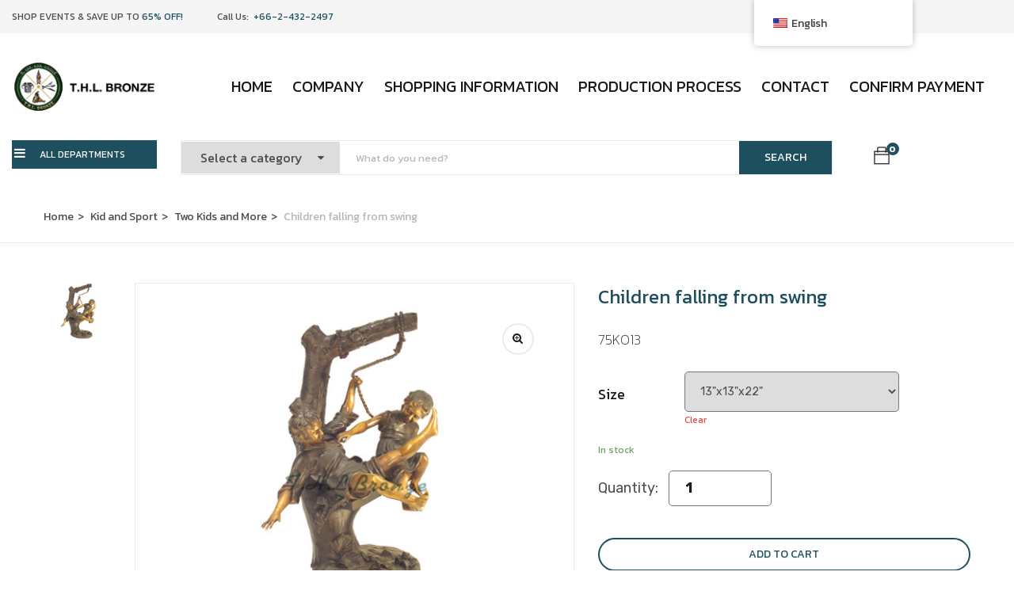

--- FILE ---
content_type: text/html; charset=UTF-8
request_url: https://www.thlbronze.com/product/children-falling-from-swing/
body_size: 22177
content:

<!DOCTYPE html>
<html lang="en-US" class="no-js">
<head>
	<meta charset="UTF-8">
	<meta name="viewport" content="width=device-width">
	<link rel="profile" href="http://gmpg.org/xfn/11">
	<link rel="pingback" href="https://www.thlbronze.com/xmlrpc.php">
	
	                        <script>
                            /* You can add more configuration options to webfontloader by previously defining the WebFontConfig with your options */
                            if ( typeof WebFontConfig === "undefined" ) {
                                WebFontConfig = new Object();
                            }
                            WebFontConfig['google'] = {families: ['Kanit:100,200,300,400,500,600,700,800,900,100italic,200italic,300italic,400italic,500italic,600italic,700italic,800italic,900italic&subset=thai']};

                            (function() {
                                var wf = document.createElement( 'script' );
                                wf.src = 'https://ajax.googleapis.com/ajax/libs/webfont/1.5.3/webfont.js';
                                wf.type = 'text/javascript';
                                wf.async = 'true';
                                var s = document.getElementsByTagName( 'script' )[0];
                                s.parentNode.insertBefore( wf, s );
                            })();
                        </script>
                        <meta name='robots' content='index, follow, max-image-preview:large, max-snippet:-1, max-video-preview:-1' />

	<!-- This site is optimized with the Yoast SEO plugin v21.1 - https://yoast.com/wordpress/plugins/seo/ -->
	<title>Children falling from swing - T.H.L</title>
	<link rel="canonical" href="https://www.thlbronze.com/product/children-falling-from-swing/" />
	<meta property="og:locale" content="en_US" />
	<meta property="og:type" content="article" />
	<meta property="og:title" content="Children falling from swing - T.H.L" />
	<meta property="og:description" content="Children falling from swing Size: 13&#8243;x13&#8243;x22&#8243;" />
	<meta property="og:url" content="https://www.thlbronze.com/product/children-falling-from-swing/" />
	<meta property="og:site_name" content="T.H.L" />
	<meta property="article:modified_time" content="2023-09-12T04:52:11+00:00" />
	<meta name="twitter:card" content="summary_large_image" />
	<script type="application/ld+json" class="yoast-schema-graph">{"@context":"https://schema.org","@graph":[{"@type":"WebPage","@id":"https://www.thlbronze.com/product/children-falling-from-swing/","url":"https://www.thlbronze.com/product/children-falling-from-swing/","name":"Children falling from swing - T.H.L","isPartOf":{"@id":"https://www.thlbronze.com/th/#website"},"primaryImageOfPage":{"@id":"https://www.thlbronze.com/product/children-falling-from-swing/#primaryimage"},"image":{"@id":"https://www.thlbronze.com/product/children-falling-from-swing/#primaryimage"},"thumbnailUrl":"https://www.thlbronze.com/wp-content/uploads/2021/11/75K013.jpg","datePublished":"2023-09-12T04:52:06+00:00","dateModified":"2023-09-12T04:52:11+00:00","breadcrumb":{"@id":"https://www.thlbronze.com/product/children-falling-from-swing/#breadcrumb"},"inLanguage":"en-US","potentialAction":[{"@type":"ReadAction","target":["https://www.thlbronze.com/product/children-falling-from-swing/"]}]},{"@type":"ImageObject","inLanguage":"en-US","@id":"https://www.thlbronze.com/product/children-falling-from-swing/#primaryimage","url":"https://www.thlbronze.com/wp-content/uploads/2021/11/75K013.jpg","contentUrl":"https://www.thlbronze.com/wp-content/uploads/2021/11/75K013.jpg","width":520,"height":370},{"@type":"BreadcrumbList","@id":"https://www.thlbronze.com/product/children-falling-from-swing/#breadcrumb","itemListElement":[{"@type":"ListItem","position":1,"name":"Home","item":"https://www.thlbronze.com/"},{"@type":"ListItem","position":2,"name":"Shop","item":"https://www.thlbronze.com/th/shop/"},{"@type":"ListItem","position":3,"name":"Children falling from swing"}]},{"@type":"WebSite","@id":"https://www.thlbronze.com/th/#website","url":"https://www.thlbronze.com/th/","name":"T.H.L","description":"BRONZE","potentialAction":[{"@type":"SearchAction","target":{"@type":"EntryPoint","urlTemplate":"https://www.thlbronze.com/th/?s={search_term_string}"},"query-input":"required name=search_term_string"}],"inLanguage":"en-US"}]}</script>
	<!-- / Yoast SEO plugin. -->


<link rel='dns-prefetch' href='//stats.wp.com' />
<link rel='dns-prefetch' href='//maps.google.com' />
<link rel='dns-prefetch' href='//fonts.googleapis.com' />
<link rel="alternate" type="application/rss+xml" title="T.H.L &raquo; Feed" href="https://www.thlbronze.com/feed/" />
<link rel="alternate" type="application/rss+xml" title="T.H.L &raquo; Comments Feed" href="https://www.thlbronze.com/comments/feed/" />
<link rel="alternate" type="application/rss+xml" title="T.H.L &raquo; Children falling from swing Comments Feed" href="https://www.thlbronze.com/product/children-falling-from-swing/feed/" />
<script type="text/javascript">
window._wpemojiSettings = {"baseUrl":"https:\/\/s.w.org\/images\/core\/emoji\/14.0.0\/72x72\/","ext":".png","svgUrl":"https:\/\/s.w.org\/images\/core\/emoji\/14.0.0\/svg\/","svgExt":".svg","source":{"concatemoji":"https:\/\/www.thlbronze.com\/wp-includes\/js\/wp-emoji-release.min.js?ver=6.3.6"}};
/*! This file is auto-generated */
!function(i,n){var o,s,e;function c(e){try{var t={supportTests:e,timestamp:(new Date).valueOf()};sessionStorage.setItem(o,JSON.stringify(t))}catch(e){}}function p(e,t,n){e.clearRect(0,0,e.canvas.width,e.canvas.height),e.fillText(t,0,0);var t=new Uint32Array(e.getImageData(0,0,e.canvas.width,e.canvas.height).data),r=(e.clearRect(0,0,e.canvas.width,e.canvas.height),e.fillText(n,0,0),new Uint32Array(e.getImageData(0,0,e.canvas.width,e.canvas.height).data));return t.every(function(e,t){return e===r[t]})}function u(e,t,n){switch(t){case"flag":return n(e,"\ud83c\udff3\ufe0f\u200d\u26a7\ufe0f","\ud83c\udff3\ufe0f\u200b\u26a7\ufe0f")?!1:!n(e,"\ud83c\uddfa\ud83c\uddf3","\ud83c\uddfa\u200b\ud83c\uddf3")&&!n(e,"\ud83c\udff4\udb40\udc67\udb40\udc62\udb40\udc65\udb40\udc6e\udb40\udc67\udb40\udc7f","\ud83c\udff4\u200b\udb40\udc67\u200b\udb40\udc62\u200b\udb40\udc65\u200b\udb40\udc6e\u200b\udb40\udc67\u200b\udb40\udc7f");case"emoji":return!n(e,"\ud83e\udef1\ud83c\udffb\u200d\ud83e\udef2\ud83c\udfff","\ud83e\udef1\ud83c\udffb\u200b\ud83e\udef2\ud83c\udfff")}return!1}function f(e,t,n){var r="undefined"!=typeof WorkerGlobalScope&&self instanceof WorkerGlobalScope?new OffscreenCanvas(300,150):i.createElement("canvas"),a=r.getContext("2d",{willReadFrequently:!0}),o=(a.textBaseline="top",a.font="600 32px Arial",{});return e.forEach(function(e){o[e]=t(a,e,n)}),o}function t(e){var t=i.createElement("script");t.src=e,t.defer=!0,i.head.appendChild(t)}"undefined"!=typeof Promise&&(o="wpEmojiSettingsSupports",s=["flag","emoji"],n.supports={everything:!0,everythingExceptFlag:!0},e=new Promise(function(e){i.addEventListener("DOMContentLoaded",e,{once:!0})}),new Promise(function(t){var n=function(){try{var e=JSON.parse(sessionStorage.getItem(o));if("object"==typeof e&&"number"==typeof e.timestamp&&(new Date).valueOf()<e.timestamp+604800&&"object"==typeof e.supportTests)return e.supportTests}catch(e){}return null}();if(!n){if("undefined"!=typeof Worker&&"undefined"!=typeof OffscreenCanvas&&"undefined"!=typeof URL&&URL.createObjectURL&&"undefined"!=typeof Blob)try{var e="postMessage("+f.toString()+"("+[JSON.stringify(s),u.toString(),p.toString()].join(",")+"));",r=new Blob([e],{type:"text/javascript"}),a=new Worker(URL.createObjectURL(r),{name:"wpTestEmojiSupports"});return void(a.onmessage=function(e){c(n=e.data),a.terminate(),t(n)})}catch(e){}c(n=f(s,u,p))}t(n)}).then(function(e){for(var t in e)n.supports[t]=e[t],n.supports.everything=n.supports.everything&&n.supports[t],"flag"!==t&&(n.supports.everythingExceptFlag=n.supports.everythingExceptFlag&&n.supports[t]);n.supports.everythingExceptFlag=n.supports.everythingExceptFlag&&!n.supports.flag,n.DOMReady=!1,n.readyCallback=function(){n.DOMReady=!0}}).then(function(){return e}).then(function(){var e;n.supports.everything||(n.readyCallback(),(e=n.source||{}).concatemoji?t(e.concatemoji):e.wpemoji&&e.twemoji&&(t(e.twemoji),t(e.wpemoji)))}))}((window,document),window._wpemojiSettings);
</script>
<style type="text/css">
img.wp-smiley,
img.emoji {
	display: inline !important;
	border: none !important;
	box-shadow: none !important;
	height: 1em !important;
	width: 1em !important;
	margin: 0 0.07em !important;
	vertical-align: -0.1em !important;
	background: none !important;
	padding: 0 !important;
}
</style>
	<link rel='stylesheet' id='wp-block-library-css' href='https://www.thlbronze.com/wp-includes/css/dist/block-library/style.min.css?ver=6.3.6' type='text/css' media='all' />
<style id='wp-block-library-theme-inline-css' type='text/css'>
.wp-block-audio figcaption{color:#555;font-size:13px;text-align:center}.is-dark-theme .wp-block-audio figcaption{color:hsla(0,0%,100%,.65)}.wp-block-audio{margin:0 0 1em}.wp-block-code{border:1px solid #ccc;border-radius:4px;font-family:Menlo,Consolas,monaco,monospace;padding:.8em 1em}.wp-block-embed figcaption{color:#555;font-size:13px;text-align:center}.is-dark-theme .wp-block-embed figcaption{color:hsla(0,0%,100%,.65)}.wp-block-embed{margin:0 0 1em}.blocks-gallery-caption{color:#555;font-size:13px;text-align:center}.is-dark-theme .blocks-gallery-caption{color:hsla(0,0%,100%,.65)}.wp-block-image figcaption{color:#555;font-size:13px;text-align:center}.is-dark-theme .wp-block-image figcaption{color:hsla(0,0%,100%,.65)}.wp-block-image{margin:0 0 1em}.wp-block-pullquote{border-bottom:4px solid;border-top:4px solid;color:currentColor;margin-bottom:1.75em}.wp-block-pullquote cite,.wp-block-pullquote footer,.wp-block-pullquote__citation{color:currentColor;font-size:.8125em;font-style:normal;text-transform:uppercase}.wp-block-quote{border-left:.25em solid;margin:0 0 1.75em;padding-left:1em}.wp-block-quote cite,.wp-block-quote footer{color:currentColor;font-size:.8125em;font-style:normal;position:relative}.wp-block-quote.has-text-align-right{border-left:none;border-right:.25em solid;padding-left:0;padding-right:1em}.wp-block-quote.has-text-align-center{border:none;padding-left:0}.wp-block-quote.is-large,.wp-block-quote.is-style-large,.wp-block-quote.is-style-plain{border:none}.wp-block-search .wp-block-search__label{font-weight:700}.wp-block-search__button{border:1px solid #ccc;padding:.375em .625em}:where(.wp-block-group.has-background){padding:1.25em 2.375em}.wp-block-separator.has-css-opacity{opacity:.4}.wp-block-separator{border:none;border-bottom:2px solid;margin-left:auto;margin-right:auto}.wp-block-separator.has-alpha-channel-opacity{opacity:1}.wp-block-separator:not(.is-style-wide):not(.is-style-dots){width:100px}.wp-block-separator.has-background:not(.is-style-dots){border-bottom:none;height:1px}.wp-block-separator.has-background:not(.is-style-wide):not(.is-style-dots){height:2px}.wp-block-table{margin:0 0 1em}.wp-block-table td,.wp-block-table th{word-break:normal}.wp-block-table figcaption{color:#555;font-size:13px;text-align:center}.is-dark-theme .wp-block-table figcaption{color:hsla(0,0%,100%,.65)}.wp-block-video figcaption{color:#555;font-size:13px;text-align:center}.is-dark-theme .wp-block-video figcaption{color:hsla(0,0%,100%,.65)}.wp-block-video{margin:0 0 1em}.wp-block-template-part.has-background{margin-bottom:0;margin-top:0;padding:1.25em 2.375em}
</style>
<link rel='stylesheet' id='wc-blocks-style-css' href='https://www.thlbronze.com/wp-content/plugins/woocommerce/packages/woocommerce-blocks/build/wc-blocks.css?ver=10.6.6' type='text/css' media='all' />
<link rel='stylesheet' id='wc-blocks-style-active-filters-css' href='https://www.thlbronze.com/wp-content/plugins/woocommerce/packages/woocommerce-blocks/build/active-filters.css?ver=10.6.6' type='text/css' media='all' />
<link rel='stylesheet' id='wc-blocks-style-add-to-cart-form-css' href='https://www.thlbronze.com/wp-content/plugins/woocommerce/packages/woocommerce-blocks/build/add-to-cart-form.css?ver=10.6.6' type='text/css' media='all' />
<link rel='stylesheet' id='wc-blocks-packages-style-css' href='https://www.thlbronze.com/wp-content/plugins/woocommerce/packages/woocommerce-blocks/build/packages-style.css?ver=10.6.6' type='text/css' media='all' />
<link rel='stylesheet' id='wc-blocks-style-all-products-css' href='https://www.thlbronze.com/wp-content/plugins/woocommerce/packages/woocommerce-blocks/build/all-products.css?ver=10.6.6' type='text/css' media='all' />
<link rel='stylesheet' id='wc-blocks-style-all-reviews-css' href='https://www.thlbronze.com/wp-content/plugins/woocommerce/packages/woocommerce-blocks/build/all-reviews.css?ver=10.6.6' type='text/css' media='all' />
<link rel='stylesheet' id='wc-blocks-style-attribute-filter-css' href='https://www.thlbronze.com/wp-content/plugins/woocommerce/packages/woocommerce-blocks/build/attribute-filter.css?ver=10.6.6' type='text/css' media='all' />
<link rel='stylesheet' id='wc-blocks-style-breadcrumbs-css' href='https://www.thlbronze.com/wp-content/plugins/woocommerce/packages/woocommerce-blocks/build/breadcrumbs.css?ver=10.6.6' type='text/css' media='all' />
<link rel='stylesheet' id='wc-blocks-style-catalog-sorting-css' href='https://www.thlbronze.com/wp-content/plugins/woocommerce/packages/woocommerce-blocks/build/catalog-sorting.css?ver=10.6.6' type='text/css' media='all' />
<link rel='stylesheet' id='wc-blocks-style-customer-account-css' href='https://www.thlbronze.com/wp-content/plugins/woocommerce/packages/woocommerce-blocks/build/customer-account.css?ver=10.6.6' type='text/css' media='all' />
<link rel='stylesheet' id='wc-blocks-style-featured-category-css' href='https://www.thlbronze.com/wp-content/plugins/woocommerce/packages/woocommerce-blocks/build/featured-category.css?ver=10.6.6' type='text/css' media='all' />
<link rel='stylesheet' id='wc-blocks-style-featured-product-css' href='https://www.thlbronze.com/wp-content/plugins/woocommerce/packages/woocommerce-blocks/build/featured-product.css?ver=10.6.6' type='text/css' media='all' />
<link rel='stylesheet' id='wc-blocks-style-mini-cart-css' href='https://www.thlbronze.com/wp-content/plugins/woocommerce/packages/woocommerce-blocks/build/mini-cart.css?ver=10.6.6' type='text/css' media='all' />
<link rel='stylesheet' id='wc-blocks-style-price-filter-css' href='https://www.thlbronze.com/wp-content/plugins/woocommerce/packages/woocommerce-blocks/build/price-filter.css?ver=10.6.6' type='text/css' media='all' />
<link rel='stylesheet' id='wc-blocks-style-product-add-to-cart-css' href='https://www.thlbronze.com/wp-content/plugins/woocommerce/packages/woocommerce-blocks/build/product-add-to-cart.css?ver=10.6.6' type='text/css' media='all' />
<link rel='stylesheet' id='wc-blocks-style-product-button-css' href='https://www.thlbronze.com/wp-content/plugins/woocommerce/packages/woocommerce-blocks/build/product-button.css?ver=10.6.6' type='text/css' media='all' />
<link rel='stylesheet' id='wc-blocks-style-product-categories-css' href='https://www.thlbronze.com/wp-content/plugins/woocommerce/packages/woocommerce-blocks/build/product-categories.css?ver=10.6.6' type='text/css' media='all' />
<link rel='stylesheet' id='wc-blocks-style-product-image-css' href='https://www.thlbronze.com/wp-content/plugins/woocommerce/packages/woocommerce-blocks/build/product-image.css?ver=10.6.6' type='text/css' media='all' />
<link rel='stylesheet' id='wc-blocks-style-product-image-gallery-css' href='https://www.thlbronze.com/wp-content/plugins/woocommerce/packages/woocommerce-blocks/build/product-image-gallery.css?ver=10.6.6' type='text/css' media='all' />
<link rel='stylesheet' id='wc-blocks-style-product-query-css' href='https://www.thlbronze.com/wp-content/plugins/woocommerce/packages/woocommerce-blocks/build/product-query.css?ver=10.6.6' type='text/css' media='all' />
<link rel='stylesheet' id='wc-blocks-style-product-results-count-css' href='https://www.thlbronze.com/wp-content/plugins/woocommerce/packages/woocommerce-blocks/build/product-results-count.css?ver=10.6.6' type='text/css' media='all' />
<link rel='stylesheet' id='wc-blocks-style-product-reviews-css' href='https://www.thlbronze.com/wp-content/plugins/woocommerce/packages/woocommerce-blocks/build/product-reviews.css?ver=10.6.6' type='text/css' media='all' />
<link rel='stylesheet' id='wc-blocks-style-product-sale-badge-css' href='https://www.thlbronze.com/wp-content/plugins/woocommerce/packages/woocommerce-blocks/build/product-sale-badge.css?ver=10.6.6' type='text/css' media='all' />
<link rel='stylesheet' id='wc-blocks-style-product-search-css' href='https://www.thlbronze.com/wp-content/plugins/woocommerce/packages/woocommerce-blocks/build/product-search.css?ver=10.6.6' type='text/css' media='all' />
<link rel='stylesheet' id='wc-blocks-style-product-sku-css' href='https://www.thlbronze.com/wp-content/plugins/woocommerce/packages/woocommerce-blocks/build/product-sku.css?ver=10.6.6' type='text/css' media='all' />
<link rel='stylesheet' id='wc-blocks-style-product-stock-indicator-css' href='https://www.thlbronze.com/wp-content/plugins/woocommerce/packages/woocommerce-blocks/build/product-stock-indicator.css?ver=10.6.6' type='text/css' media='all' />
<link rel='stylesheet' id='wc-blocks-style-product-summary-css' href='https://www.thlbronze.com/wp-content/plugins/woocommerce/packages/woocommerce-blocks/build/product-summary.css?ver=10.6.6' type='text/css' media='all' />
<link rel='stylesheet' id='wc-blocks-style-product-title-css' href='https://www.thlbronze.com/wp-content/plugins/woocommerce/packages/woocommerce-blocks/build/product-title.css?ver=10.6.6' type='text/css' media='all' />
<link rel='stylesheet' id='wc-blocks-style-rating-filter-css' href='https://www.thlbronze.com/wp-content/plugins/woocommerce/packages/woocommerce-blocks/build/rating-filter.css?ver=10.6.6' type='text/css' media='all' />
<link rel='stylesheet' id='wc-blocks-style-reviews-by-category-css' href='https://www.thlbronze.com/wp-content/plugins/woocommerce/packages/woocommerce-blocks/build/reviews-by-category.css?ver=10.6.6' type='text/css' media='all' />
<link rel='stylesheet' id='wc-blocks-style-reviews-by-product-css' href='https://www.thlbronze.com/wp-content/plugins/woocommerce/packages/woocommerce-blocks/build/reviews-by-product.css?ver=10.6.6' type='text/css' media='all' />
<link rel='stylesheet' id='wc-blocks-style-product-details-css' href='https://www.thlbronze.com/wp-content/plugins/woocommerce/packages/woocommerce-blocks/build/product-details.css?ver=10.6.6' type='text/css' media='all' />
<link rel='stylesheet' id='wc-blocks-style-single-product-css' href='https://www.thlbronze.com/wp-content/plugins/woocommerce/packages/woocommerce-blocks/build/single-product.css?ver=10.6.6' type='text/css' media='all' />
<link rel='stylesheet' id='wc-blocks-style-stock-filter-css' href='https://www.thlbronze.com/wp-content/plugins/woocommerce/packages/woocommerce-blocks/build/stock-filter.css?ver=10.6.6' type='text/css' media='all' />
<link rel='stylesheet' id='wc-blocks-style-cart-css' href='https://www.thlbronze.com/wp-content/plugins/woocommerce/packages/woocommerce-blocks/build/cart.css?ver=10.6.6' type='text/css' media='all' />
<link rel='stylesheet' id='wc-blocks-style-checkout-css' href='https://www.thlbronze.com/wp-content/plugins/woocommerce/packages/woocommerce-blocks/build/checkout.css?ver=10.6.6' type='text/css' media='all' />
<link rel='stylesheet' id='wc-blocks-style-mini-cart-contents-css' href='https://www.thlbronze.com/wp-content/plugins/woocommerce/packages/woocommerce-blocks/build/mini-cart-contents.css?ver=10.6.6' type='text/css' media='all' />
<style id='classic-theme-styles-inline-css' type='text/css'>
/*! This file is auto-generated */
.wp-block-button__link{color:#fff;background-color:#32373c;border-radius:9999px;box-shadow:none;text-decoration:none;padding:calc(.667em + 2px) calc(1.333em + 2px);font-size:1.125em}.wp-block-file__button{background:#32373c;color:#fff;text-decoration:none}
</style>
<style id='global-styles-inline-css' type='text/css'>
body{--wp--preset--color--black: #000000;--wp--preset--color--cyan-bluish-gray: #abb8c3;--wp--preset--color--white: #ffffff;--wp--preset--color--pale-pink: #f78da7;--wp--preset--color--vivid-red: #cf2e2e;--wp--preset--color--luminous-vivid-orange: #ff6900;--wp--preset--color--luminous-vivid-amber: #fcb900;--wp--preset--color--light-green-cyan: #7bdcb5;--wp--preset--color--vivid-green-cyan: #00d084;--wp--preset--color--pale-cyan-blue: #8ed1fc;--wp--preset--color--vivid-cyan-blue: #0693e3;--wp--preset--color--vivid-purple: #9b51e0;--wp--preset--gradient--vivid-cyan-blue-to-vivid-purple: linear-gradient(135deg,rgba(6,147,227,1) 0%,rgb(155,81,224) 100%);--wp--preset--gradient--light-green-cyan-to-vivid-green-cyan: linear-gradient(135deg,rgb(122,220,180) 0%,rgb(0,208,130) 100%);--wp--preset--gradient--luminous-vivid-amber-to-luminous-vivid-orange: linear-gradient(135deg,rgba(252,185,0,1) 0%,rgba(255,105,0,1) 100%);--wp--preset--gradient--luminous-vivid-orange-to-vivid-red: linear-gradient(135deg,rgba(255,105,0,1) 0%,rgb(207,46,46) 100%);--wp--preset--gradient--very-light-gray-to-cyan-bluish-gray: linear-gradient(135deg,rgb(238,238,238) 0%,rgb(169,184,195) 100%);--wp--preset--gradient--cool-to-warm-spectrum: linear-gradient(135deg,rgb(74,234,220) 0%,rgb(151,120,209) 20%,rgb(207,42,186) 40%,rgb(238,44,130) 60%,rgb(251,105,98) 80%,rgb(254,248,76) 100%);--wp--preset--gradient--blush-light-purple: linear-gradient(135deg,rgb(255,206,236) 0%,rgb(152,150,240) 100%);--wp--preset--gradient--blush-bordeaux: linear-gradient(135deg,rgb(254,205,165) 0%,rgb(254,45,45) 50%,rgb(107,0,62) 100%);--wp--preset--gradient--luminous-dusk: linear-gradient(135deg,rgb(255,203,112) 0%,rgb(199,81,192) 50%,rgb(65,88,208) 100%);--wp--preset--gradient--pale-ocean: linear-gradient(135deg,rgb(255,245,203) 0%,rgb(182,227,212) 50%,rgb(51,167,181) 100%);--wp--preset--gradient--electric-grass: linear-gradient(135deg,rgb(202,248,128) 0%,rgb(113,206,126) 100%);--wp--preset--gradient--midnight: linear-gradient(135deg,rgb(2,3,129) 0%,rgb(40,116,252) 100%);--wp--preset--font-size--small: 13px;--wp--preset--font-size--medium: 20px;--wp--preset--font-size--large: 36px;--wp--preset--font-size--x-large: 42px;--wp--preset--spacing--20: 0.44rem;--wp--preset--spacing--30: 0.67rem;--wp--preset--spacing--40: 1rem;--wp--preset--spacing--50: 1.5rem;--wp--preset--spacing--60: 2.25rem;--wp--preset--spacing--70: 3.38rem;--wp--preset--spacing--80: 5.06rem;--wp--preset--shadow--natural: 6px 6px 9px rgba(0, 0, 0, 0.2);--wp--preset--shadow--deep: 12px 12px 50px rgba(0, 0, 0, 0.4);--wp--preset--shadow--sharp: 6px 6px 0px rgba(0, 0, 0, 0.2);--wp--preset--shadow--outlined: 6px 6px 0px -3px rgba(255, 255, 255, 1), 6px 6px rgba(0, 0, 0, 1);--wp--preset--shadow--crisp: 6px 6px 0px rgba(0, 0, 0, 1);}:where(.is-layout-flex){gap: 0.5em;}:where(.is-layout-grid){gap: 0.5em;}body .is-layout-flow > .alignleft{float: left;margin-inline-start: 0;margin-inline-end: 2em;}body .is-layout-flow > .alignright{float: right;margin-inline-start: 2em;margin-inline-end: 0;}body .is-layout-flow > .aligncenter{margin-left: auto !important;margin-right: auto !important;}body .is-layout-constrained > .alignleft{float: left;margin-inline-start: 0;margin-inline-end: 2em;}body .is-layout-constrained > .alignright{float: right;margin-inline-start: 2em;margin-inline-end: 0;}body .is-layout-constrained > .aligncenter{margin-left: auto !important;margin-right: auto !important;}body .is-layout-constrained > :where(:not(.alignleft):not(.alignright):not(.alignfull)){max-width: var(--wp--style--global--content-size);margin-left: auto !important;margin-right: auto !important;}body .is-layout-constrained > .alignwide{max-width: var(--wp--style--global--wide-size);}body .is-layout-flex{display: flex;}body .is-layout-flex{flex-wrap: wrap;align-items: center;}body .is-layout-flex > *{margin: 0;}body .is-layout-grid{display: grid;}body .is-layout-grid > *{margin: 0;}:where(.wp-block-columns.is-layout-flex){gap: 2em;}:where(.wp-block-columns.is-layout-grid){gap: 2em;}:where(.wp-block-post-template.is-layout-flex){gap: 1.25em;}:where(.wp-block-post-template.is-layout-grid){gap: 1.25em;}.has-black-color{color: var(--wp--preset--color--black) !important;}.has-cyan-bluish-gray-color{color: var(--wp--preset--color--cyan-bluish-gray) !important;}.has-white-color{color: var(--wp--preset--color--white) !important;}.has-pale-pink-color{color: var(--wp--preset--color--pale-pink) !important;}.has-vivid-red-color{color: var(--wp--preset--color--vivid-red) !important;}.has-luminous-vivid-orange-color{color: var(--wp--preset--color--luminous-vivid-orange) !important;}.has-luminous-vivid-amber-color{color: var(--wp--preset--color--luminous-vivid-amber) !important;}.has-light-green-cyan-color{color: var(--wp--preset--color--light-green-cyan) !important;}.has-vivid-green-cyan-color{color: var(--wp--preset--color--vivid-green-cyan) !important;}.has-pale-cyan-blue-color{color: var(--wp--preset--color--pale-cyan-blue) !important;}.has-vivid-cyan-blue-color{color: var(--wp--preset--color--vivid-cyan-blue) !important;}.has-vivid-purple-color{color: var(--wp--preset--color--vivid-purple) !important;}.has-black-background-color{background-color: var(--wp--preset--color--black) !important;}.has-cyan-bluish-gray-background-color{background-color: var(--wp--preset--color--cyan-bluish-gray) !important;}.has-white-background-color{background-color: var(--wp--preset--color--white) !important;}.has-pale-pink-background-color{background-color: var(--wp--preset--color--pale-pink) !important;}.has-vivid-red-background-color{background-color: var(--wp--preset--color--vivid-red) !important;}.has-luminous-vivid-orange-background-color{background-color: var(--wp--preset--color--luminous-vivid-orange) !important;}.has-luminous-vivid-amber-background-color{background-color: var(--wp--preset--color--luminous-vivid-amber) !important;}.has-light-green-cyan-background-color{background-color: var(--wp--preset--color--light-green-cyan) !important;}.has-vivid-green-cyan-background-color{background-color: var(--wp--preset--color--vivid-green-cyan) !important;}.has-pale-cyan-blue-background-color{background-color: var(--wp--preset--color--pale-cyan-blue) !important;}.has-vivid-cyan-blue-background-color{background-color: var(--wp--preset--color--vivid-cyan-blue) !important;}.has-vivid-purple-background-color{background-color: var(--wp--preset--color--vivid-purple) !important;}.has-black-border-color{border-color: var(--wp--preset--color--black) !important;}.has-cyan-bluish-gray-border-color{border-color: var(--wp--preset--color--cyan-bluish-gray) !important;}.has-white-border-color{border-color: var(--wp--preset--color--white) !important;}.has-pale-pink-border-color{border-color: var(--wp--preset--color--pale-pink) !important;}.has-vivid-red-border-color{border-color: var(--wp--preset--color--vivid-red) !important;}.has-luminous-vivid-orange-border-color{border-color: var(--wp--preset--color--luminous-vivid-orange) !important;}.has-luminous-vivid-amber-border-color{border-color: var(--wp--preset--color--luminous-vivid-amber) !important;}.has-light-green-cyan-border-color{border-color: var(--wp--preset--color--light-green-cyan) !important;}.has-vivid-green-cyan-border-color{border-color: var(--wp--preset--color--vivid-green-cyan) !important;}.has-pale-cyan-blue-border-color{border-color: var(--wp--preset--color--pale-cyan-blue) !important;}.has-vivid-cyan-blue-border-color{border-color: var(--wp--preset--color--vivid-cyan-blue) !important;}.has-vivid-purple-border-color{border-color: var(--wp--preset--color--vivid-purple) !important;}.has-vivid-cyan-blue-to-vivid-purple-gradient-background{background: var(--wp--preset--gradient--vivid-cyan-blue-to-vivid-purple) !important;}.has-light-green-cyan-to-vivid-green-cyan-gradient-background{background: var(--wp--preset--gradient--light-green-cyan-to-vivid-green-cyan) !important;}.has-luminous-vivid-amber-to-luminous-vivid-orange-gradient-background{background: var(--wp--preset--gradient--luminous-vivid-amber-to-luminous-vivid-orange) !important;}.has-luminous-vivid-orange-to-vivid-red-gradient-background{background: var(--wp--preset--gradient--luminous-vivid-orange-to-vivid-red) !important;}.has-very-light-gray-to-cyan-bluish-gray-gradient-background{background: var(--wp--preset--gradient--very-light-gray-to-cyan-bluish-gray) !important;}.has-cool-to-warm-spectrum-gradient-background{background: var(--wp--preset--gradient--cool-to-warm-spectrum) !important;}.has-blush-light-purple-gradient-background{background: var(--wp--preset--gradient--blush-light-purple) !important;}.has-blush-bordeaux-gradient-background{background: var(--wp--preset--gradient--blush-bordeaux) !important;}.has-luminous-dusk-gradient-background{background: var(--wp--preset--gradient--luminous-dusk) !important;}.has-pale-ocean-gradient-background{background: var(--wp--preset--gradient--pale-ocean) !important;}.has-electric-grass-gradient-background{background: var(--wp--preset--gradient--electric-grass) !important;}.has-midnight-gradient-background{background: var(--wp--preset--gradient--midnight) !important;}.has-small-font-size{font-size: var(--wp--preset--font-size--small) !important;}.has-medium-font-size{font-size: var(--wp--preset--font-size--medium) !important;}.has-large-font-size{font-size: var(--wp--preset--font-size--large) !important;}.has-x-large-font-size{font-size: var(--wp--preset--font-size--x-large) !important;}
.wp-block-navigation a:where(:not(.wp-element-button)){color: inherit;}
:where(.wp-block-post-template.is-layout-flex){gap: 1.25em;}:where(.wp-block-post-template.is-layout-grid){gap: 1.25em;}
:where(.wp-block-columns.is-layout-flex){gap: 2em;}:where(.wp-block-columns.is-layout-grid){gap: 2em;}
.wp-block-pullquote{font-size: 1.5em;line-height: 1.6;}
</style>
<link rel='stylesheet' id='contact-form-7-css' href='https://www.thlbronze.com/wp-content/plugins/contact-form-7/includes/css/styles.css?ver=5.8' type='text/css' media='all' />
<link rel='stylesheet' id='rs-plugin-settings-css' href='https://www.thlbronze.com/wp-content/plugins/revslider/public/assets/css/rs6.css?ver=6.1.4' type='text/css' media='all' />
<style id='rs-plugin-settings-inline-css' type='text/css'>
#rs-demo-id {}
</style>
<link rel='stylesheet' id='woocommerce-confirm-payment-css' href='https://www.thlbronze.com/wp-content/plugins/wc-confirm-payment/public/css/woocommerce-confirm-payment-public.css?ver=1.0' type='text/css' media='all' />
<link rel='stylesheet' id='wqoecf-front-style.css-css' href='https://www.thlbronze.com/wp-content/plugins/woo-quote-or-enquiry-contact-form-7/assets/css/wqoecf-front-style.css?ver=2.7' type='text/css' media='all' />
<link rel='stylesheet' id='wfg-styles-css' href='https://www.thlbronze.com/wp-content/plugins/woocommerce-multiple-free-gift/css/wfg-styles.css?ver=6.3.6' type='text/css' media='all' />
<link rel='stylesheet' id='photoswipe-css' href='https://www.thlbronze.com/wp-content/plugins/woocommerce/assets/css/photoswipe/photoswipe.min.css?ver=8.0.3' type='text/css' media='all' />
<link rel='stylesheet' id='photoswipe-default-skin-css' href='https://www.thlbronze.com/wp-content/plugins/woocommerce/assets/css/photoswipe/default-skin/default-skin.min.css?ver=8.0.3' type='text/css' media='all' />
<link rel='stylesheet' id='woocommerce-layout-css' href='https://www.thlbronze.com/wp-content/plugins/woocommerce/assets/css/woocommerce-layout.css?ver=8.0.3' type='text/css' media='all' />
<link rel='stylesheet' id='woocommerce-smallscreen-css' href='https://www.thlbronze.com/wp-content/plugins/woocommerce/assets/css/woocommerce-smallscreen.css?ver=8.0.3' type='text/css' media='only screen and (max-width: 768px)' />
<link rel='stylesheet' id='woocommerce-general-css' href='https://www.thlbronze.com/wp-content/plugins/woocommerce/assets/css/woocommerce.css?ver=8.0.3' type='text/css' media='all' />
<style id='woocommerce-inline-inline-css' type='text/css'>
.woocommerce form .form-row .required { visibility: visible; }
</style>
<link rel='stylesheet' id='trp-floater-language-switcher-style-css' href='https://www.thlbronze.com/wp-content/plugins/translatepress-multilingual/assets/css/trp-floater-language-switcher.css?ver=2.6.1' type='text/css' media='all' />
<link rel='stylesheet' id='trp-language-switcher-style-css' href='https://www.thlbronze.com/wp-content/plugins/translatepress-multilingual/assets/css/trp-language-switcher.css?ver=2.6.1' type='text/css' media='all' />
<link rel='stylesheet' id='cmplz-general-css' href='https://www.thlbronze.com/wp-content/plugins/complianz-gdpr/assets/css/cookieblocker.min.css?ver=1756986448' type='text/css' media='all' />
<link rel='stylesheet' id='yozi-theme-fonts-css' href='//fonts.googleapis.com/css?family=Rubik:300,400,500,700,900|Satisfy&#038;subset=latin%2Clatin-ext' type='text/css' media='all' />
<link rel='stylesheet' id='gmwqp-stylee-css' href='https://www.thlbronze.com/wp-content/plugins/gm-woocommerce-quote-popup//assents/css/style.css?ver=1.0.0' type='text/css' media='all' />
<link rel='stylesheet' id='tawcvs-frontend-css' href='https://www.thlbronze.com/wp-content/plugins/variation-swatches-for-woocommerce/assets/css/frontend.css?ver=2.2.0' type='text/css' media='all' />
<link rel='stylesheet' id='yozi-woocommerce-css' href='https://www.thlbronze.com/wp-content/themes/yozi/css/woocommerce.css?ver=2.0.22' type='text/css' media='all' />
<link rel='stylesheet' id='font-awesome-css' href='https://www.thlbronze.com/wp-content/themes/yozi/css/font-awesome.css?ver=4.5.0' type='text/css' media='all' />
<link rel='stylesheet' id='font-themify-css' href='https://www.thlbronze.com/wp-content/themes/yozi/css/themify-icons.css?ver=1.0.0' type='text/css' media='all' />
<link rel='stylesheet' id='ionicons-css' href='https://www.thlbronze.com/wp-content/themes/yozi/css/ionicons.css?ver=2.0.0' type='text/css' media='all' />
<link rel='stylesheet' id='animate-css' href='https://www.thlbronze.com/wp-content/themes/yozi/css/animate.css?ver=3.5.0' type='text/css' media='all' />
<link rel='stylesheet' id='bootstrap-css' href='https://www.thlbronze.com/wp-content/themes/yozi/css/bootstrap.css?ver=3.2.0' type='text/css' media='all' />
<link rel='stylesheet' id='yozi-template-css' href='https://www.thlbronze.com/wp-content/themes/yozi/css/template.css?ver=3.2' type='text/css' media='all' />
<style id='yozi-template-inline-css' type='text/css'>
.vc_custom_1582720075025{background-color: #000000 !important;}
h1, h2, h3, h4, h5, h6, .widget-title,.widgettitle{font-family:'Kanit',sans-serif;}/* Second Font *//* seting background main */.nav-tabs.style_center.st_thin > li > a::before,.nav-tabs.style_center.st_big > li > a::before,.product-block.grid-item-2 .quickview:hover,.product-block.grid-deal .progress .progress-bar,.wpb-js-composer .vc_tta.vc_general.vc_tta-accordion .vc_active .vc_tta-panel-title::before,.detail-post .entry-tags-list a:hover, .detail-post .entry-tags-list a:active,.apus-pagination > span:hover, .apus-pagination > span.current, .apus-pagination > a:hover, .apus-pagination > a.current,.tabs-v1 .nav-tabs li:focus > a:focus, .tabs-v1 .nav-tabs li:focus > a:hover, .tabs-v1 .nav-tabs li:focus > a, .tabs-v1 .nav-tabs li:hover > a:focus, .tabs-v1 .nav-tabs li:hover > a:hover, .tabs-v1 .nav-tabs li:hover > a, .tabs-v1 .nav-tabs li.active > a:focus, .tabs-v1 .nav-tabs li.active > a:hover, .tabs-v1 .nav-tabs li.active > a,.woocommerce .widget_price_filter .ui-slider .ui-slider-handle,.woocommerce .widget_price_filter .ui-slider .ui-slider-range,.widget-social .social a:hover, .widget-social .social a:active, .widget-social .social a:focus,.tab-product.nav-tabs > li > a::before,.mini-cart .count, .wishlist-icon .count,.slick-carousel .slick-dots li.slick-active button,.widget .widget-title::before, .widget .widgettitle::before, .widget .widget-heading::before,.bg-theme{background-color: #1e4f5e ;}/* setting color*/.nav-tabs.style_center > li:hover > a,.product-block.grid-item-2 .quickview,.woocommerce-widget-layered-nav-list .woocommerce-widget-layered-nav-list__item .count,.shop-list-smallest .name a:hover, .shop-list-smallest .name a:active,.detail-post .apus-social-share a:hover, .detail-post .apus-social-share a:active,.woocommerce div.product form.cart .group_table .price, .woocommerce div.product form.cart .group_table .price ins,.woocommerce div.product .product_title,.product-categories li.current-cat-parent > a, .product-categories li.current-cat > a, .product-categories li:hover > a,.woocommerce ul.product_list_widget .product-title a,.woocommerce ul.product_list_widget .woocommerce-Price-amount,.widget_apus_vertical_menu.darken .apus-vertical-menu > li.active > a, .widget_apus_vertical_menu.darken .apus-vertical-menu > li:hover > a,.banner-countdown-widget.dark .title strong,.nav-tabs.style_center > li.active > a,.post-layout .categories a,.widget-categorybanner .category-wrapper:hover .title,.mini-cart:hover, .mini-cart:active, .wishlist-icon:hover, .wishlist-icon:active,.woocommerce div.product p.price, .woocommerce div.product span.price,a:hover,a:active,a:focus,.btn-link{color: #1e4f5e;}/* setting border color*/.shop-list-small:hover:not(.shop-list-smallest),.wpb-js-composer .vc_tta-color-grey.vc_tta-style-classic .vc_active .vc_tta-panel-heading .vc_tta-controls-icon::after, .wpb-js-composer .vc_tta-color-grey.vc_tta-style-classic .vc_active .vc_tta-panel-heading .vc_tta-controls-icon::before, .wpb-js-composer .vc_tta-color-grey.vc_tta-style-classic .vc_tta-controls-icon::after, .wpb-js-composer .vc_tta-color-grey.vc_tta-style-classic .vc_tta-controls-icon::before,.detail-post .entry-tags-list a:hover, .detail-post .entry-tags-list a:active,blockquote,.apus-pagination > span:hover, .apus-pagination > span.current, .apus-pagination > a:hover, .apus-pagination > a.current,.details-product .apus-woocommerce-product-gallery-thumbs .slick-slide:hover .thumbs-inner, .details-product .apus-woocommerce-product-gallery-thumbs .slick-slide:active .thumbs-inner, .details-product .apus-woocommerce-product-gallery-thumbs .slick-slide.slick-current .thumbs-inner,body.skin-dark .product-block.grid .groups-button,.widget_apus_vertical_menu .apus-vertical-menu > li.active > a, .widget_apus_vertical_menu .apus-vertical-menu > li:hover > a,body.skin-dark .product-block.grid:hover,body.skin-dark .product-block.grid:hover .metas,.banner-countdown-widget .times > div,.widget-social .social a:hover, .widget-social .social a:active, .widget-social .social a:focus,.border-theme{border-color: #1e4f5e !important;}.product-block.grid-item-2 .quickview:hover,.product-block.grid-deal{border-color: #1e4f5e;}body.skin-dark .product-block .product-cats a,.widget-banner.banner-dark .title strong,.text-theme{color: #1e4f5e !important;}.widget-banner.banner-dark .image-wrapper{outline:5px solid #1e4f5e;}/* check button color */.product-block-list .add-cart a.button,body.skin-dark .product-block.grid .yith-wcwl-add-to-wishlist a, body.skin-dark .product-block.grid .compare:before,.product-block.grid .yith-wcwl-add-to-wishlist a,.product-block.grid .compare:before,.btn-theme.btn-outline{color: #1e4f5e;}/* check second background color */body.skin-dark .product-block.grid .yith-wcwl-add-to-wishlist a:not(.add_to_wishlist),.product-block.grid .yith-wcwl-add-to-wishlist a:not(.add_to_wishlist),body.skin-dark .product-block.grid .compare.added::before,.product-block.grid .compare.added::before,.woocommerce #respond input#submit,.groups-button .add-cart .added_to_cart,.woocommerce a.button,.add-fix-top,.btn-theme{background-color: #1e4f5e;}/* check second border color */body.skin-dark .product-block.grid .yith-wcwl-add-to-wishlist a:not(.add_to_wishlist),.product-block.grid .yith-wcwl-add-to-wishlist a:not(.add_to_wishlist),body.skin-dark .product-block.grid .compare.added::before,.product-block.grid .compare.added::before,.product-block-list .add-cart a.button,.woocommerce #respond input#submit,body.skin-dark .product-block.grid .yith-wcwl-add-to-wishlist a, body.skin-dark .product-block.grid .compare:before,.groups-button .add-cart .added_to_cart,.btn-outline.btn-theme,.btn-theme{border-color: #1e4f5e;}/***************************************************************//* Top Bar *****************************************************//***************************************************************//* Top Bar Backgound */#apus-topbar {}/* Top Bar Color *//* Top Bar Link Color *//***************************************************************//* Header *****************************************************//***************************************************************//* Header Backgound */.header_transparent #apus-header .sticky-header .header-inner,#apus-header .header-inner,#apus-header {}/* Header Color *//* Header Link Color *//* Header Link Color Active *//* Menu Link Color *//* Menu Link Color Active *//***************************************************************//* Main Content *****************************************************//***************************************************************//*  Backgound */#apus-main-content {}/* main_content Color *//* main_content Link Color *//* main_content Link Color Hover*//***************************************************************//* Footer *****************************************************//***************************************************************//* Footer Backgound */#apus-footer {}/* Footer Heading Color*//* Footer Color *//* Footer Link Color *//* Footer Link Color Hover*//***************************************************************//* Copyright *****************************************************//***************************************************************//* Copyright Backgound */.apus-copyright {}/* Footer Color *//* Footer Link Color *//* Footer Link Color Hover*//* Woocommerce Breadcrumbs */
</style>
<link rel='stylesheet' id='yozi-style-css' href='https://www.thlbronze.com/wp-content/themes/yozi/style.css?ver=3.2' type='text/css' media='all' />
<link rel='stylesheet' id='slick-css' href='https://www.thlbronze.com/wp-content/themes/yozi/css/slick.css?ver=1.8.0' type='text/css' media='all' />
<link rel='stylesheet' id='magnific-popup-css' href='https://www.thlbronze.com/wp-content/themes/yozi/js/magnific/magnific-popup.css?ver=1.1.0' type='text/css' media='all' />
<link rel='stylesheet' id='perfect-scrollbar-css' href='https://www.thlbronze.com/wp-content/themes/yozi/css/perfect-scrollbar.css?ver=0.6.12' type='text/css' media='all' />
<link rel='stylesheet' id='jquery-mmenu-css' href='https://www.thlbronze.com/wp-content/themes/yozi/js/mmenu/jquery.mmenu.css?ver=0.6.12' type='text/css' media='all' />
<script type="text/template" id="tmpl-variation-template">
	<div class="woocommerce-variation-description">{{{ data.variation.variation_description }}}</div>
	<div class="woocommerce-variation-price">{{{ data.variation.price_html }}}</div>
	<div class="woocommerce-variation-availability">{{{ data.variation.availability_html }}}</div>
</script>
<script type="text/template" id="tmpl-unavailable-variation-template">
	<p>Sorry, this product is unavailable. Please choose a different combination.</p>
</script>
<script type='text/javascript' src='https://www.thlbronze.com/wp-includes/js/dist/vendor/wp-polyfill-inert.min.js?ver=3.1.2' id='wp-polyfill-inert-js'></script>
<script type='text/javascript' src='https://www.thlbronze.com/wp-includes/js/dist/vendor/regenerator-runtime.min.js?ver=0.13.11' id='regenerator-runtime-js'></script>
<script type='text/javascript' src='https://www.thlbronze.com/wp-includes/js/dist/vendor/wp-polyfill.min.js?ver=3.15.0' id='wp-polyfill-js'></script>
<script type='text/javascript' src='https://www.thlbronze.com/wp-includes/js/dist/hooks.min.js?ver=c6aec9a8d4e5a5d543a1' id='wp-hooks-js'></script>
<script type='text/javascript' src='https://stats.wp.com/w.js?ver=202604' id='woo-tracks-js'></script>
<script type='text/javascript' src='https://www.thlbronze.com/wp-includes/js/jquery/jquery.min.js?ver=3.7.0' id='jquery-core-js'></script>
<script type='text/javascript' src='https://www.thlbronze.com/wp-includes/js/jquery/jquery-migrate.min.js?ver=3.4.1' id='jquery-migrate-js'></script>
<script type='text/javascript' src='https://www.thlbronze.com/wp-content/plugins/revslider/public/assets/js/revolution.tools.min.js?ver=6.0' id='tp-tools-js'></script>
<script type='text/javascript' src='https://www.thlbronze.com/wp-content/plugins/revslider/public/assets/js/rs6.min.js?ver=6.1.4' id='revmin-js'></script>
<script type='text/javascript' src='https://www.thlbronze.com/wp-content/plugins/wc-confirm-payment/public/js/jquery.form.js?ver=1.0' id='woocommerce-confirm-payment-jquery-form-js'></script>
<script type='text/javascript' id='woocommerce-confirm-payment-js-extra'>
/* <![CDATA[ */
var WCP = {"ajaxurl":"https:\/\/www.thlbronze.com\/wp-admin\/admin-ajax.php","check_order_nonce":"26161e202c","current_date":"22-01-2026","i18n":{"maximum_upload_file":"Maximum upload file size 2 MB."}};
/* ]]> */
</script>
<script type='text/javascript' src='https://www.thlbronze.com/wp-content/plugins/wc-confirm-payment/public/js/woocommerce-confirm-payment-public.js?ver=1.0' id='woocommerce-confirm-payment-js'></script>
<script type='text/javascript' src='https://www.thlbronze.com/wp-content/plugins/woocommerce-multiple-free-gift/js/wfg-scripts.js?ver=6.3.6' id='wfg-scripts-js'></script>
<script type='text/javascript' src='https://www.thlbronze.com/wp-content/plugins/woocommerce/assets/js/jquery-blockui/jquery.blockUI.min.js?ver=2.7.0-wc.8.0.3' id='jquery-blockui-js'></script>
<script type='text/javascript' id='wc-add-to-cart-js-extra'>
/* <![CDATA[ */
var wc_add_to_cart_params = {"ajax_url":"\/wp-admin\/admin-ajax.php","wc_ajax_url":"\/?wc-ajax=%%endpoint%%","i18n_view_cart":"View cart","cart_url":"https:\/\/www.thlbronze.com\/cart\/","is_cart":"","cart_redirect_after_add":"no"};
/* ]]> */
</script>
<script type='text/javascript' src='https://www.thlbronze.com/wp-content/plugins/woocommerce/assets/js/frontend/add-to-cart.min.js?ver=8.0.3' id='wc-add-to-cart-js'></script>
<script type='text/javascript' src='https://www.thlbronze.com/wp-content/plugins/translatepress-multilingual/assets/js/trp-frontend-compatibility.js?ver=2.6.1' id='trp-frontend-compatibility-js'></script>
<script type='text/javascript' src='https://www.thlbronze.com/wp-content/plugins/js_composer/assets/js/vendors/woocommerce-add-to-cart.js?ver=6.1' id='vc_woocommerce-add-to-cart-js-js'></script>
<script type='text/javascript' src='//maps.google.com/maps/api/js?key=+AIzaSyA4Cb7URNKeoN6BBai-X8g7Uw3IH-rxP_Y&#038;ver=6.3.6' id='google-maps-api-js'></script>
<link rel="https://api.w.org/" href="https://www.thlbronze.com/wp-json/" /><link rel="alternate" type="application/json" href="https://www.thlbronze.com/wp-json/wp/v2/product/5707" /><link rel="EditURI" type="application/rsd+xml" title="RSD" href="https://www.thlbronze.com/xmlrpc.php?rsd" />
<meta name="generator" content="WordPress 6.3.6" />
<meta name="generator" content="WooCommerce 8.0.3" />
<link rel='shortlink' href='https://www.thlbronze.com/?p=5707' />
<link rel="alternate" type="application/json+oembed" href="https://www.thlbronze.com/wp-json/oembed/1.0/embed?url=https%3A%2F%2Fwww.thlbronze.com%2Fproduct%2Fchildren-falling-from-swing%2F" />
<link rel="alternate" type="text/xml+oembed" href="https://www.thlbronze.com/wp-json/oembed/1.0/embed?url=https%3A%2F%2Fwww.thlbronze.com%2Fproduct%2Fchildren-falling-from-swing%2F&#038;format=xml" />
	<link rel="preconnect" href="https://fonts.googleapis.com">
	<link rel="preconnect" href="https://fonts.gstatic.com">
		<style>
					.woocommerce a.wqoecf_enquiry_button {
			background-color: #289dcc;
			}
				
	</style> 

	<link rel="alternate" hreflang="en-US" href="https://www.thlbronze.com/product/children-falling-from-swing/"/>
<link rel="alternate" hreflang="th" href="https://www.thlbronze.com/th/product/children-falling-from-swing/"/>
<link rel="alternate" hreflang="en" href="https://www.thlbronze.com/product/children-falling-from-swing/"/>
	<noscript><style>.woocommerce-product-gallery{ opacity: 1 !important; }</style></noscript>
	<meta name="generator" content="Powered by WPBakery Page Builder - drag and drop page builder for WordPress."/>
<meta name="generator" content="Powered by Slider Revolution 6.1.4 - responsive, Mobile-Friendly Slider Plugin for WordPress with comfortable drag and drop interface." />
<script type="text/javascript">function setREVStartSize(t){try{var h,e=document.getElementById(t.c).parentNode.offsetWidth;if(e=0===e||isNaN(e)?window.innerWidth:e,t.tabw=void 0===t.tabw?0:parseInt(t.tabw),t.thumbw=void 0===t.thumbw?0:parseInt(t.thumbw),t.tabh=void 0===t.tabh?0:parseInt(t.tabh),t.thumbh=void 0===t.thumbh?0:parseInt(t.thumbh),t.tabhide=void 0===t.tabhide?0:parseInt(t.tabhide),t.thumbhide=void 0===t.thumbhide?0:parseInt(t.thumbhide),t.mh=void 0===t.mh||""==t.mh||"auto"===t.mh?0:parseInt(t.mh,0),"fullscreen"===t.layout||"fullscreen"===t.l)h=Math.max(t.mh,window.innerHeight);else{for(var i in t.gw=Array.isArray(t.gw)?t.gw:[t.gw],t.rl)void 0!==t.gw[i]&&0!==t.gw[i]||(t.gw[i]=t.gw[i-1]);for(var i in t.gh=void 0===t.el||""===t.el||Array.isArray(t.el)&&0==t.el.length?t.gh:t.el,t.gh=Array.isArray(t.gh)?t.gh:[t.gh],t.rl)void 0!==t.gh[i]&&0!==t.gh[i]||(t.gh[i]=t.gh[i-1]);var r,a=new Array(t.rl.length),n=0;for(var i in t.tabw=t.tabhide>=e?0:t.tabw,t.thumbw=t.thumbhide>=e?0:t.thumbw,t.tabh=t.tabhide>=e?0:t.tabh,t.thumbh=t.thumbhide>=e?0:t.thumbh,t.rl)a[i]=t.rl[i]<window.innerWidth?0:t.rl[i];for(var i in r=a[0],a)r>a[i]&&0<a[i]&&(r=a[i],n=i);var d=e>t.gw[n]+t.tabw+t.thumbw?1:(e-(t.tabw+t.thumbw))/t.gw[n];h=t.gh[n]*d+(t.tabh+t.thumbh)}void 0===window.rs_init_css&&(window.rs_init_css=document.head.appendChild(document.createElement("style"))),document.getElementById(t.c).height=h,window.rs_init_css.innerHTML+="#"+t.c+"_wrapper { height: "+h+"px }"}catch(t){console.log("Failure at Presize of Slider:"+t)}};</script>
	<style id="egf-frontend-styles" type="text/css">
		p {} h1 {} h2 {} h3 {} h4 {} h5 {} h6 {} 	</style>
	<noscript><style> .wpb_animate_when_almost_visible { opacity: 1; }</style></noscript>	</head>
<body class="product-template-default single single-product postid-5707 wp-embed-responsive theme-yozi woocommerce woocommerce-page woocommerce-no-js translatepress-en_US apus-body-loading image-lazy-loading wpb-js-composer js-comp-ver-6.1 vc_responsive">
	<div class="apus-page-loading">
        <div class="apus-loader-inner" style=""></div>
    </div>
<div id="wrapper-container" class="wrapper-container">

	<nav id="navbar-offcanvas" class="navbar hidden-lg hidden-md" role="navigation">
    <ul>
        <li id="menu-item-1197" class="menu-item-1197"><a href="https://www.thlbronze.com/">Home</a></li>
<li id="menu-item-979" class="menu-item-979"><a href="https://www.thlbronze.com/company/">Company</a></li>
<li id="menu-item-1114" class="menu-item-1114"><a href="https://www.thlbronze.com/shopping-information/">Shopping Information</a></li>
<li id="menu-item-981" class="menu-item-981"><a href="https://www.thlbronze.com/production-process/">Production Process</a></li>
<li id="menu-item-982" class="menu-item-982"><a href="https://www.thlbronze.com/contact/">Contact</a></li>
<li id="menu-item-1266" class="menu-item-1266"><a href="https://www.thlbronze.com/confirm-payment/">Confirm Payment</a></li>

                    <li>
                <a class="login" href="https://www.thlbronze.com/my-account/" title="Sign in">Login in</a>
            </li>
            <li>
                <a class="register" href="https://www.thlbronze.com/my-account/" title="Register">Register</a>
            </li>
        

                    <li class="topbar-left-wrapper">
                <div class="topbar-left">
                    <aside class="widget widget_text">			<div class="textwidget"><div class="item">SHOP EVENTS &amp; SAVE UP TO <span class="text-theme">65% OFF!</span></div>
<div class="item">Call Us:<span class="text-theme">  +66-2-432-2497</span></div>
</div>
		</aside>                </div>
            </li>
        
        
                        <li class="social-top">
                                            <a href="">
                            <i class=""></i>
                        </a>
                                    </li>
                    </ul>
</nav>	<div id="apus-header-mobile" class="header-mobile hidden-lg hidden-md clearfix">    
    <div class="container">
        <div class="row">
            <div class="table-visiable-dk">
                                <div class="text-center col-xs-8">
                                                                <div class="logo">
                            <a href="https://www.thlbronze.com/" >
                                <img src="https://www.thlbronze.com/wp-content/uploads/2020/02/logo-1.png" alt="T.H.L">
                            </a>
                        </div>
                                    </div>
                
                <div class="col-xs-3">
                                            <div class="box-right pull-right">
                            
                        </div>
                                                        </div>
                
            </div>
        </div>
                    <div class="clearfix search-mobile">
                	<div class="apus-search-form">
		<form action="https://www.thlbronze.com/" method="get">
			<div class="input-group">
				<input type="hidden" name="post_type" value="product" class="post_type" />
				<div class="twitter-typeahead">			  		<input type="text" placeholder="What do you need?" name="s" class="apus-search form-control  apus-autocompleate-input"/>
				</div>				<span class="input-group-btn">
					<button type="submit" class="btn btn-theme radius-0"><i class="fa fa-search"></i></button>
				</span>
			</div>
		</form>
	</div>
            </div>
        
        <div class="row">
            <div class="bottom-mobile clearfix">
                                    <div class="col-xs-3">
                        <div class="box-left">
                            <a href="#navbar-offcanvas" class="btn btn-showmenu"><i class="fa fa-bars"></i></a>
                        </div>
                    </div>
                                <div class="col-xs-9">
                                            <h4 class="text-title text-right mobile-vertical-menu-title"><span>All Departments</span><i aria-hidden="true" class="fa fa-angle-down"></i></h4>
                                    </div>
            </div>
        </div>
    </div>
</div>
    <div class="mobile-vertical-menu hidden-lg hidden-md" style="display: none;">
        
        <nav class="navbar navbar-offcanvas navbar-static" role="navigation">
            <div class="navbar-collapse navbar-offcanvas-collapse"><ul id="vertical-mobile-menu" class="nav navbar-nav"><li id="menu-item-1001" class="menu-item-1001"><a href="https://www.thlbronze.com/product-category/classical-statue/">Classical Statue</a></li>
<li id="menu-item-1002" class="menu-item-1002"><a href="https://www.thlbronze.com/product-category/fountain/">Fountain</a></li>
<li id="menu-item-1003" class="menu-item-1003"><a href="https://www.thlbronze.com/product-category/animal/">Animal</a></li>
<li id="menu-item-1004" class="menu-item-1004"><a href="https://www.thlbronze.com/product-category/kid-and-sport/">Kid and Sport</a></li>
<li id="menu-item-1005" class="menu-item-1005"><a href="https://www.thlbronze.com/product-category/urns-and-planters/">Urns and Planters</a></li>
<li id="menu-item-1006" class="menu-item-1006"><a href="https://www.thlbronze.com/product-category/table/">Table</a></li>
<li id="menu-item-1007" class="menu-item-1007"><a href="https://www.thlbronze.com/product-category/lamp/">Lamp</a></li>
<li id="menu-item-1008" class="menu-item-1008"><a href="https://www.thlbronze.com/product-category/oriental/">Oriental</a></li>
<li id="menu-item-1010" class="menu-item-1010"><a href="https://www.thlbronze.com/product-category/garden-accessories/">Garden Accessories</a></li>
<li id="menu-item-1011" class="menu-item-1011"><a href="https://www.thlbronze.com/product-category/stainless-steel/">Stainless Steel</a></li>
</ul></div>        </nav>
    </div>
	
		<header id="apus-header" class="apus-header header-v1 hidden-sm hidden-xs" role="banner">
                <div id="apus-topbar" class="apus-topbar clearfix">
            <div class="wrapper-large">
                <div class="container-fluid">
                                            <div class="pull-left">
                            <div class="topbar-left">
                                <aside class="widget widget_text">			<div class="textwidget"><div class="item">SHOP EVENTS &amp; SAVE UP TO <span class="text-theme">65% OFF!</span></div>
<div class="item">Call Us:<span class="text-theme">  +66-2-432-2497</span></div>
</div>
		</aside>                            </div>
                        </div>
                                        <div class="topbar-right pull-right">
                                                        <ul class="social-top pull-right">
                                                                            <li class="social-item">
                                            <a href="">
                                                <i class=""></i>
                                            </a>
                                        </li>
                                                                    </ul>
                                                                            </div>
                </div>
            </div>  
        </div>
        <div class="wrapper-large">
        <div class="">
            <div class="">
                <div class="container-fluid">
                    <div class="header-middle">
                        <div class="row">
                            <div class="table-visiable-dk">
                                <div class="col-md-2">
                                    <div class="logo-in-theme ">
                                        
    <div class="logo">
        <a href="https://www.thlbronze.com/" >
            <img src="https://www.thlbronze.com/wp-content/uploads/2020/02/logo_desk.png" alt="T.H.L">
        </a>
    </div>
                                    </div>
                                </div>
                                                                <div class="col-md-10">
                                    <div class="main-menu">
                                        <nav data-duration="400" class="hidden-xs hidden-sm apus-megamenu slide animate navbar p-static" role="navigation">
                                        <div class="collapse navbar-collapse no-padding"><ul id="primary-menu" class="nav navbar-nav megamenu"><li class="menu-item-1197 aligned-left"><a href="https://www.thlbronze.com/">Home</a></li>
<li class="menu-item-979 aligned-left"><a href="https://www.thlbronze.com/company/">Company</a></li>
<li class="menu-item-1114 aligned-left"><a href="https://www.thlbronze.com/shopping-information/">Shopping Information</a></li>
<li class="menu-item-981 aligned-left"><a href="https://www.thlbronze.com/production-process/">Production Process</a></li>
<li class="menu-item-982 aligned-left"><a href="https://www.thlbronze.com/contact/">Contact</a></li>
<li class="menu-item-1266 aligned-left"><a href="https://www.thlbronze.com/confirm-payment/">Confirm Payment</a></li>
</ul></div>                                        </nav>
                                    </div>
                                </div>
                                                                <!-- <div class="col-md-2">
                                                                            <div class="login-topbar pull-right">
                                            <a class="login" href="https://www.thlbronze.com/my-account/" title="Sign in">Login in /</a>
                                            <a class="register" href="https://www.thlbronze.com/my-account/" title="Register">Register</a>
                                        </div>
                                                                    </div> -->
                            </div>   
                        </div> 
                    </div>
                </div>
                <div class="header-bottom clearfix">
                                            <div class="col-md-2">
                            <div class="vertical-wrapper">
                                <div class="title-vertical bg-theme"><i class="fa fa-bars" aria-hidden="true"></i> <span class="text-title">all Departments</span> <i class="fa fa-angle-down show-down" aria-hidden="true"></i></div>
                                <div class="content-vertical"><ul id="vertical-menu" class="apus-vertical-menu nav navbar-nav"><li class="menu-item-1001 aligned-"><a href="https://www.thlbronze.com/product-category/classical-statue/">Classical Statue</a></li>
<li class="menu-item-1002 aligned-"><a href="https://www.thlbronze.com/product-category/fountain/">Fountain</a></li>
<li class="menu-item-1003 aligned-"><a href="https://www.thlbronze.com/product-category/animal/">Animal</a></li>
<li class="menu-item-1004 aligned-"><a href="https://www.thlbronze.com/product-category/kid-and-sport/">Kid and Sport</a></li>
<li class="menu-item-1005 aligned-"><a href="https://www.thlbronze.com/product-category/urns-and-planters/">Urns and Planters</a></li>
<li class="menu-item-1006 aligned-"><a href="https://www.thlbronze.com/product-category/table/">Table</a></li>
<li class="menu-item-1007 aligned-"><a href="https://www.thlbronze.com/product-category/lamp/">Lamp</a></li>
<li class="menu-item-1008 aligned-"><a href="https://www.thlbronze.com/product-category/oriental/">Oriental</a></li>
<li class="menu-item-1010 aligned-"><a href="https://www.thlbronze.com/product-category/garden-accessories/">Garden Accessories</a></li>
<li class="menu-item-1011 aligned-"><a href="https://www.thlbronze.com/product-category/stainless-steel/">Stainless Steel</a></li>
</ul></div>                            </div>
                        </div>
                                        <div class="col-md-8">
                                                     	<div class="apus-search-form">
		<form action="https://www.thlbronze.com/" method="get">
			<div class="select-category"><select  name='product_cat' id='product_cat' class='dropdown_product_cat'>
	<option value='' selected='selected'>Select a category</option>
	<option class="level-0" value="animal">Animal</option>
	<option class="level-1" value="flying-animal">&nbsp;&nbsp;&nbsp;Flying Animal</option>
	<option class="level-1" value="terrestrial-animal">&nbsp;&nbsp;&nbsp;Terrestrial Animal</option>
	<option class="level-0" value="classical-statue">Classical Statue</option>
	<option class="level-1" value="abstract-statue">&nbsp;&nbsp;&nbsp;Abstract Statue</option>
	<option class="level-1" value="american-cavalryman-statue">&nbsp;&nbsp;&nbsp;American Cavalryman Statue</option>
	<option class="level-1" value="angel-statue">&nbsp;&nbsp;&nbsp;Angel Statue</option>
	<option class="level-1" value="art-deco-statue">&nbsp;&nbsp;&nbsp;Art Deco Statue</option>
	<option class="level-1" value="ballerina-statue">&nbsp;&nbsp;&nbsp;Ballerina Statue</option>
	<option class="level-1" value="black-gold-statue">&nbsp;&nbsp;&nbsp;Black-Gold Statue</option>
	<option class="level-1" value="bust-statue">&nbsp;&nbsp;&nbsp;Bust Statue</option>
	<option class="level-1" value="european-statue">&nbsp;&nbsp;&nbsp;European Statue</option>
	<option class="level-1" value="jockey-statue">&nbsp;&nbsp;&nbsp;Jockey Statue</option>
	<option class="level-1" value="sexy-statue">&nbsp;&nbsp;&nbsp;Sexy Statue</option>
	<option class="level-1" value="shrub-statue">&nbsp;&nbsp;&nbsp;Shrub Statue</option>
	<option class="level-1" value="torso-statue">&nbsp;&nbsp;&nbsp;Torso Statue</option>
	<option class="level-1" value="warrior-statue">&nbsp;&nbsp;&nbsp;Warrior Statue</option>
	<option class="level-0" value="fountain">Fountain</option>
	<option class="level-1" value="animal-fountain">&nbsp;&nbsp;&nbsp;Animal Fountain</option>
	<option class="level-1" value="statue-fountain">&nbsp;&nbsp;&nbsp;Statue Fountain</option>
	<option class="level-1" value="statue-fountain-with-bowl">&nbsp;&nbsp;&nbsp;Statue Fountain with Bowl</option>
	<option class="level-1" value="wall-fountain">&nbsp;&nbsp;&nbsp;Wall Fountain</option>
	<option class="level-0" value="garden-accessories">Garden Accessories</option>
	<option class="level-1" value="domestic-animal">&nbsp;&nbsp;&nbsp;Domestic Animal</option>
	<option class="level-1" value="flying-animal-garden-accessories">&nbsp;&nbsp;&nbsp;Flying Animal</option>
	<option class="level-0" value="kid-and-sport">Kid and Sport</option>
	<option class="level-1" value="one-kid">&nbsp;&nbsp;&nbsp;One Kid</option>
	<option class="level-1" value="two-kids-and-more">&nbsp;&nbsp;&nbsp;Two Kids and More</option>
	<option class="level-0" value="lamp">Lamp</option>
	<option class="level-1" value="couple-lamp">&nbsp;&nbsp;&nbsp;Couple lamp</option>
	<option class="level-1" value="single-lamp">&nbsp;&nbsp;&nbsp;Single lamp</option>
	<option class="level-0" value="oriental">Oriental</option>
	<option class="level-1" value="chinese-statue">&nbsp;&nbsp;&nbsp;Chinese Statue</option>
	<option class="level-1" value="thai-idol">&nbsp;&nbsp;&nbsp;Thai Idol</option>
	<option class="level-1" value="thai-musician">&nbsp;&nbsp;&nbsp;Thai Musician</option>
	<option class="level-1" value="thai-statue">&nbsp;&nbsp;&nbsp;Thai Statue</option>
	<option class="level-0" value="stainless-steel">Stainless Steel</option>
	<option class="level-1" value="containers">&nbsp;&nbsp;&nbsp;Containers</option>
	<option class="level-1" value="copper-color-product">&nbsp;&nbsp;&nbsp;Copper Color Product</option>
	<option class="level-1" value="flatwares">&nbsp;&nbsp;&nbsp;Flatwares</option>
	<option class="level-1" value="gold-color-product">&nbsp;&nbsp;&nbsp;Gold Color Product</option>
	<option class="level-1" value="small-decorative-items">&nbsp;&nbsp;&nbsp;Small Decorative Items</option>
	<option class="level-1" value="utensil">&nbsp;&nbsp;&nbsp;Utensil</option>
	<option class="level-0" value="table">Table</option>
	<option class="level-1" value="animal-table">&nbsp;&nbsp;&nbsp;Animal Table</option>
	<option class="level-1" value="statue-table">&nbsp;&nbsp;&nbsp;Statue Table</option>
	<option class="level-0" value="urns-and-planters">Urns and Planters</option>
	<option class="level-1" value="planter-no-handle">&nbsp;&nbsp;&nbsp;Planter No Handle</option>
	<option class="level-1" value="planter-with-handle">&nbsp;&nbsp;&nbsp;Planter with Handle</option>
</select>
</div>			<div class="main-search">
				<div class="twitter-typeahead">			  		<input type="text" placeholder="What do you need?" name="s" class="apus-search form-control  apus-autocompleate-input"/>
				</div>			</div>
			<input type="hidden" name="post_type" value="product" class="post_type" />
			
			<button type="submit" class="btn btn-theme radius-0">SEARCH</button>
		</form>
	</div>
                                            </div>
                    <div class="col-md-2">
                        <div class="header-right clearfix">
                                                            <div class="pull-left">
                                    <div class="apus-topcart">
 <div class="dropdown version-1 cart">
        <a class="dropdown-toggle mini-cart" data-toggle="dropdown" aria-expanded="true" role="button" aria-haspopup="true" data-delay="0" href="#" title="View your shopping cart">
            <i class="ti-bag"></i>
            <span class="count">0</span>
        </a>   
        <span class="total-minicart"><span class="woocommerce-Price-amount amount"><bdi><span class="woocommerce-Price-currencySymbol">&#3647;</span>0</bdi></span></span>         
        <div class="dropdown-menu dropdown-menu-right"><div class="widget_shopping_cart_content">
            <div class="shopping_cart_content">
	<div class="cart_list ">

		
			<p class="total text-theme empty"><strong>Currently Empty:</strong> <span class="woocommerce-Price-amount amount"><bdi><span class="woocommerce-Price-currencySymbol">&#3647;</span>0</bdi></span></p>
			<p class="buttons clearfix">
				<a href="https://www.thlbronze.com/shop/" class="btn btn-block btn-primary wc-forward">Continue shopping</a>
			</p>
			</div><!-- end product list -->

	</div>
        </div></div>
    </div>
</div>                                </div>
                                                        <!-- Wishlist -->
                                                         
                        </div>
                    </div>
                </div>
            </div>
        </div>
    </div>
</header>	<div id="apus-main-content">
<section id="apus-breadscrumb" class="apus-breadscrumb"><div class="container"><div class="wrapper-breads"><div class="breadscrumb-inner"><ol class="apus-woocommerce-breadcrumb breadcrumb" itemprop="breadcrumb"><li><a href="https://www.thlbronze.com">Home</a></li><li><a href="https://www.thlbronze.com/product-category/kid-and-sport/">Kid and Sport</a></li><li><a href="https://www.thlbronze.com/product-category/kid-and-sport/two-kids-and-more/">Two Kids and More</a></li><li>Children falling from swing</li></ol></div></div></div></section>
<section id="main-container" class="layout-detail-product container">
	
	
	<div class="row">
		
		<div id="main-content" class="archive-shop col-xs-12 col-md-12 col-sm-12 col-xs-12">

			<div id="primary" class="content-area">
				<div id="content" class="site-content" role="main">

					<div class="woocommerce-notices-wrapper"></div><div id="product-5707" class="details-product layout-v2 product type-product post-5707 status-publish first instock product_cat-kid-and-sport product_cat-two-kids-and-more has-post-thumbnail shipping-taxable purchasable product-type-variable has-default-attributes">
			<div class="row top-content">
			<div class="col-md-7 col-xs-12">
				<div class="image-mains thumbnails-left">
						<div class="apus-woocommerce-product-gallery-wrapper">
		
	    
		<div class="slick-carousel apus-woocommerce-product-gallery" data-carousel="slick-gallery" data-items="1" data-smallmedium="1" data-extrasmall="1" data-pagination="false" data-nav="false" data-asnavfor=".apus-woocommerce-product-gallery-thumbs" data-slickparent="true">
			<div data-thumb="https://www.thlbronze.com/wp-content/uploads/2021/11/75K013-100x100.jpg" class="woocommerce-product-gallery__image"><a href="https://www.thlbronze.com/wp-content/uploads/2021/11/75K013.jpg"><img width="520" height="370" src="https://www.thlbronze.com/wp-content/uploads/2021/11/75K013.jpg" class="attachment-shop_single size-shop_single wp-post-image" alt="" decoding="async" title="75K013" data-caption="" data-src="https://www.thlbronze.com/wp-content/uploads/2021/11/75K013.jpg" data-large_image="https://www.thlbronze.com/wp-content/uploads/2021/11/75K013.jpg" data-large_image_width="520" data-large_image_height="370" fetchpriority="high" srcset="https://www.thlbronze.com/wp-content/uploads/2021/11/75K013.jpg 520w, https://www.thlbronze.com/wp-content/uploads/2021/11/75K013-300x213.jpg 300w" sizes="(max-width: 520px) 100vw, 520px" /></a></div>		</div>
	</div>
	<div class="wrapper-thumbs">
		<div class="slick-carousel apus-woocommerce-product-gallery-thumbs vertical" data-carousel="slick-gallery" data-items="4" data-smallmedium="4" data-extrasmall="4" data-smallest="4" data-pagination="false" data-nav="true" data-asnavfor=".apus-woocommerce-product-gallery" data-slidestoscroll="1" data-focusonselect="true" data-vertical="true">
			<div class="woocommerce-product-gallery__image"><div class="thumbs-inner"><img width="100" height="100" src="https://www.thlbronze.com/wp-content/uploads/2021/11/75K013-100x100.jpg" class="attachment-shop_thumbnail size-shop_thumbnail wp-post-image" alt="" decoding="async" title="75K013" data-caption="" data-src="https://www.thlbronze.com/wp-content/uploads/2021/11/75K013.jpg" data-large_image="https://www.thlbronze.com/wp-content/uploads/2021/11/75K013.jpg" data-large_image_width="520" data-large_image_height="370" srcset="https://www.thlbronze.com/wp-content/uploads/2021/11/75K013-100x100.jpg 100w, https://www.thlbronze.com/wp-content/uploads/2021/11/75K013-150x150.jpg 150w" sizes="(max-width: 100px) 100vw, 100px" /></div></div>		</div>
	</div>
				</div>
			</div>
			<div class="col-md-5 col-xs-12">
				<div class="information">
					<div class="summary entry-summary ">
						
						<h1 class="product_title entry-title">Children falling from swing</h1><p style='color: #444;font-size: 18px;margin: 0 0 5px;font-weight: 200;line-height: 1.2;'>75K013</p><p class="price"></p>

<form class="variations_form cart" action="https://www.thlbronze.com/product/children-falling-from-swing/" method="post" enctype='multipart/form-data' data-product_id="5707" data-product_variations="[{&quot;attributes&quot;:{&quot;attribute_pa_size&quot;:&quot;13x13x22&quot;},&quot;availability_html&quot;:&quot;&lt;p class=\&quot;stock in-stock\&quot;&gt;In stock&lt;\/p&gt;\n&quot;,&quot;backorders_allowed&quot;:false,&quot;dimensions&quot;:{&quot;length&quot;:&quot;&quot;,&quot;width&quot;:&quot;&quot;,&quot;height&quot;:&quot;&quot;},&quot;dimensions_html&quot;:&quot;N\/A&quot;,&quot;display_price&quot;:0,&quot;display_regular_price&quot;:0,&quot;image&quot;:{&quot;title&quot;:&quot;75K013&quot;,&quot;caption&quot;:&quot;&quot;,&quot;url&quot;:&quot;https:\/\/www.thlbronze.com\/wp-content\/uploads\/2021\/11\/75K013.jpg&quot;,&quot;alt&quot;:&quot;75K013&quot;,&quot;src&quot;:&quot;https:\/\/www.thlbronze.com\/wp-content\/uploads\/2021\/11\/75K013.jpg&quot;,&quot;srcset&quot;:&quot;https:\/\/www.thlbronze.com\/wp-content\/uploads\/2021\/11\/75K013.jpg 520w, https:\/\/www.thlbronze.com\/wp-content\/uploads\/2021\/11\/75K013-300x213.jpg 300w&quot;,&quot;sizes&quot;:&quot;(max-width: 520px) 100vw, 520px&quot;,&quot;full_src&quot;:&quot;https:\/\/www.thlbronze.com\/wp-content\/uploads\/2021\/11\/75K013.jpg&quot;,&quot;full_src_w&quot;:520,&quot;full_src_h&quot;:370,&quot;gallery_thumbnail_src&quot;:&quot;https:\/\/www.thlbronze.com\/wp-content\/uploads\/2021\/11\/75K013-100x100.jpg&quot;,&quot;gallery_thumbnail_src_w&quot;:100,&quot;gallery_thumbnail_src_h&quot;:100,&quot;thumb_src&quot;:&quot;https:\/\/www.thlbronze.com\/wp-content\/uploads\/2021\/11\/75K013-300x213.jpg&quot;,&quot;thumb_src_w&quot;:300,&quot;thumb_src_h&quot;:213,&quot;src_w&quot;:520,&quot;src_h&quot;:370},&quot;image_id&quot;:3742,&quot;is_downloadable&quot;:false,&quot;is_in_stock&quot;:true,&quot;is_purchasable&quot;:true,&quot;is_sold_individually&quot;:&quot;no&quot;,&quot;is_virtual&quot;:false,&quot;max_qty&quot;:100,&quot;min_qty&quot;:1,&quot;price_html&quot;:&quot;&quot;,&quot;sku&quot;:&quot;75K013&quot;,&quot;variation_description&quot;:&quot;&quot;,&quot;variation_id&quot;:5722,&quot;variation_is_active&quot;:true,&quot;variation_is_visible&quot;:true,&quot;weight&quot;:&quot;&quot;,&quot;weight_html&quot;:&quot;N\/A&quot;}]">
	
			<table class="variations" cellspacing="0">
			<tbody>
									<tr>
						<td class="label"><label for="pa_size">size</label></td>
						<td class="value">
							<select id="pa_size" class="" name="attribute_pa_size" data-attribute_name="attribute_pa_size" data-show_option_none="yes"><option value="">Choose an option</option><option value="13x13x22"  selected='selected'>13&quot;x13&quot;x22&quot;</option></select><a class="reset_variations" href="#">Clear</a>						</td>
					</tr>
							</tbody>
		</table>

		<div class="single_variation_wrap">
			<div class="woocommerce-variation single_variation"></div>
<div class="woocommerce-variation-add-to-cart variations_button">
	
		<div class="quantity">
		<label class="reader-text" for="quantity_69711cfa42ea9">Quantity:</label>
		<input
			type="number"
			id="quantity_69711cfa42ea9"
			class="input-text qty text"
			step="1"
			min="1"
			max="100"
			name="quantity"
			value="1"
			title="Qty"
			size="4"
			inputmode="numeric" />
	</div>
	
	<button type="submit" class="single_add_to_cart_button alt btn btn-theme btn-block btn-outline">Add to cart</button>

	
	<input type="hidden" name="add-to-cart" value="5707" />
	<input type="hidden" name="product_id" value="5707" />
	<input type="hidden" name="variation_id" class="variation_id" value="0" />
</div>		</div>
	
	</form>

<div class='productinfo-show-discounts'></div>					</div><!-- .summary -->
					
					    				</div>
			</div>
		</div>
	
			<div class="woocommerce-tabs tabs-v1">
			<div class="tap-top">
				<ul class="tabs-list nav nav-tabs">
											<li class="active">
							<a data-toggle="tab" href="#tabs-list-description">Description</a>
						</li>
									</ul>
			</div>
			<div class="tab-content">
										<div class="tab-pane active in" id="tabs-list-description">
					<h3 class="title">Product Description</h3>
<p>Children falling from swing<br />
Size:<br />
13&#8243;x13&#8243;x22&#8243;</p>
				</div>
						</div>

					</div>
	
	<div class="viewedproducts products widget">
		<div class="widget-content woocommerce carousel item-grid">
			<h3 class="widget-title">Customers Who Viewed This Item Also Viewed</h3>
			<div class="slick-carousel products  slick-carousel-top " data-carousel="slick" data-items="4"
     
     
     
    data-smallest="2" data-extrasmall="2"            data-smallmedium="2"

    data-pagination="true" data-nav="false" data-rows="1">
            <div class="item">
            <div class="products-grid product">
                <div class="product-block grid" data-product-id="6657">
    <div class="grid-inner">
        <div class="block-title">
                    <div class="product-cats">
        <a href="https://www.thlbronze.com/product-category/classical-statue/black-gold-statue/">Black-Gold Statue</a>        </div>
                <h3 class="name"><a href="https://www.thlbronze.com/product/negro-sitting-with-round-pot/">Negro sitting with round pot</a></h3>
            <p style='color: #444;font-size: 16px;margin: 0 0 5px;font-weight: 200;line-height: 1.2;'>11C041N</p>        </div>
        <div class="block-inner">
            <figure class="image">
                                
                                
                        <a title="Negro sitting with round pot" href="https://www.thlbronze.com/product/negro-sitting-with-round-pot/" class="product-image">
            <img width="300" height="213" src="data:image/svg+xml;charset=utf-8,%3Csvg xmlns%3D&#039;http%3A%2F%2Fwww.w3.org%2F2000%2Fsvg&#039; viewBox%3D&#039;0 0 300 213&#039;%2F%3E" class="attachment-shop_catalog size-shop_catalog image-no-effect unveil-image" alt="" data-src="https://www.thlbronze.com/wp-content/uploads/2021/11/11C041-300x213.jpg" data-srcset="https://www.thlbronze.com/wp-content/uploads/2021/11/11C041-300x213.jpg 300w, https://www.thlbronze.com/wp-content/uploads/2021/11/11C041.jpg 520w" data-sizes="(max-width: 300px) 100vw, 300px" />        </a>
                        
                                
            </figure>
            

        </div>
        <div class="metas clearfix">
            

            <div class="rating clearfix">
                            </div>
        </div>
    </div>
    <div class="groups-button clearfix">
                <div class="add-cart"><a href="https://www.thlbronze.com/product/negro-sitting-with-round-pot/" data-quantity="1" class="button product_type_variable add_to_cart_button" data-product_id="6657" data-product_sku="11C041N" aria-label="Select options for &ldquo;Negro sitting with round pot&rdquo;" aria-describedby="This product has multiple variants. The options may be chosen on the product page" rel="nofollow">Select options</a></div>            </div> 
</div>            </div>
        </div>
            <div class="item">
            <div class="products-grid product">
                <div class="product-block grid" data-product-id="6630">
    <div class="grid-inner">
        <div class="block-title">
                    <div class="product-cats">
        <a href="https://www.thlbronze.com/product-category/stainless-steel/flatwares/">Flatwares</a>        </div>
                <h3 class="name"><a href="https://www.thlbronze.com/product/beer-cup-with-elephant-handle/">Beer cup with elephant handle</a></h3>
            <p style='color: #444;font-size: 16px;margin: 0 0 5px;font-weight: 200;line-height: 1.2;'>19SV09</p>        </div>
        <div class="block-inner">
            <figure class="image">
                                
                                
                        <a title="Beer cup with elephant handle" href="https://www.thlbronze.com/product/beer-cup-with-elephant-handle/" class="product-image">
            <img width="300" height="213" src="data:image/svg+xml;charset=utf-8,%3Csvg xmlns%3D&#039;http%3A%2F%2Fwww.w3.org%2F2000%2Fsvg&#039; viewBox%3D&#039;0 0 300 213&#039;%2F%3E" class="attachment-shop_catalog size-shop_catalog image-no-effect unveil-image" alt="" data-src="https://www.thlbronze.com/wp-content/uploads/2022/04/19SV09-1-300x213.jpg" data-srcset="https://www.thlbronze.com/wp-content/uploads/2022/04/19SV09-1-300x213.jpg 300w, https://www.thlbronze.com/wp-content/uploads/2022/04/19SV09-1-18x12.jpg 18w, https://www.thlbronze.com/wp-content/uploads/2022/04/19SV09-1.jpg 520w" data-sizes="(max-width: 300px) 100vw, 300px" />        </a>
                        
                                
            </figure>
            

        </div>
        <div class="metas clearfix">
            

            <div class="rating clearfix">
                            </div>
        </div>
    </div>
    <div class="groups-button clearfix">
                <div class="add-cart"><a href="https://www.thlbronze.com/product/beer-cup-with-elephant-handle/" data-quantity="1" class="button product_type_variable add_to_cart_button" data-product_id="6630" data-product_sku="19SV09" aria-label="Select options for &ldquo;Beer cup with elephant handle&rdquo;" aria-describedby="This product has multiple variants. The options may be chosen on the product page" rel="nofollow">Select options</a></div>            </div> 
</div>            </div>
        </div>
            <div class="item">
            <div class="products-grid product">
                <div class="product-block grid" data-product-id="6631">
    <div class="grid-inner">
        <div class="block-title">
                    <div class="product-cats">
        <a href="https://www.thlbronze.com/product-category/stainless-steel/flatwares/">Flatwares</a>        </div>
                <h3 class="name"><a href="https://www.thlbronze.com/product/beer-cup-straight/">Beer cup straight</a></h3>
            <p style='color: #444;font-size: 16px;margin: 0 0 5px;font-weight: 200;line-height: 1.2;'>19SV10</p>        </div>
        <div class="block-inner">
            <figure class="image">
                                
                                
                        <a title="Beer cup straight" href="https://www.thlbronze.com/product/beer-cup-straight/" class="product-image">
            <img width="300" height="213" src="data:image/svg+xml;charset=utf-8,%3Csvg xmlns%3D&#039;http%3A%2F%2Fwww.w3.org%2F2000%2Fsvg&#039; viewBox%3D&#039;0 0 300 213&#039;%2F%3E" class="attachment-shop_catalog size-shop_catalog image-no-effect unveil-image" alt="" data-src="https://www.thlbronze.com/wp-content/uploads/2022/04/19SV10-1-300x213.jpg" data-srcset="https://www.thlbronze.com/wp-content/uploads/2022/04/19SV10-1-300x213.jpg 300w, https://www.thlbronze.com/wp-content/uploads/2022/04/19SV10-1-18x12.jpg 18w, https://www.thlbronze.com/wp-content/uploads/2022/04/19SV10-1.jpg 520w" data-sizes="(max-width: 300px) 100vw, 300px" />        </a>
                        
                                
            </figure>
            

        </div>
        <div class="metas clearfix">
            

            <div class="rating clearfix">
                            </div>
        </div>
    </div>
    <div class="groups-button clearfix">
                <div class="add-cart"><a href="https://www.thlbronze.com/product/beer-cup-straight/" data-quantity="1" class="button product_type_variable add_to_cart_button" data-product_id="6631" data-product_sku="19SV10" aria-label="Select options for &ldquo;Beer cup straight&rdquo;" aria-describedby="This product has multiple variants. The options may be chosen on the product page" rel="nofollow">Select options</a></div>            </div> 
</div>            </div>
        </div>
            <div class="item">
            <div class="products-grid product">
                <div class="product-block grid" data-product-id="6636">
    <div class="grid-inner">
        <div class="block-title">
                    <div class="product-cats">
        <a href="https://www.thlbronze.com/product-category/stainless-steel/flatwares/">Flatwares</a>        </div>
                <h3 class="name"><a href="https://www.thlbronze.com/product/burner-type-i-bronze-s/">Burner type I &#8211; Bronze (S)</a></h3>
            <p style='color: #444;font-size: 16px;margin: 0 0 5px;font-weight: 200;line-height: 1.2;'>19SW05</p>        </div>
        <div class="block-inner">
            <figure class="image">
                                
                                
                        <a title="Burner type I &#8211; Bronze (S)" href="https://www.thlbronze.com/product/burner-type-i-bronze-s/" class="product-image">
            <img width="300" height="213" src="data:image/svg+xml;charset=utf-8,%3Csvg xmlns%3D&#039;http%3A%2F%2Fwww.w3.org%2F2000%2Fsvg&#039; viewBox%3D&#039;0 0 300 213&#039;%2F%3E" class="attachment-shop_catalog size-shop_catalog image-no-effect unveil-image" alt="" data-src="https://www.thlbronze.com/wp-content/uploads/2021/11/19SW05-300x213.jpg" data-srcset="https://www.thlbronze.com/wp-content/uploads/2021/11/19SW05-300x213.jpg 300w, https://www.thlbronze.com/wp-content/uploads/2021/11/19SW05.jpg 520w" data-sizes="(max-width: 300px) 100vw, 300px" />        </a>
                        
                                
            </figure>
            

        </div>
        <div class="metas clearfix">
            

            <div class="rating clearfix">
                            </div>
        </div>
    </div>
    <div class="groups-button clearfix">
                <div class="add-cart"><a href="https://www.thlbronze.com/product/burner-type-i-bronze-s/" data-quantity="1" class="button product_type_variable add_to_cart_button" data-product_id="6636" data-product_sku="19SW05" aria-label="Select options for &ldquo;Burner type I - Bronze (S)&rdquo;" aria-describedby="This product has multiple variants. The options may be chosen on the product page" rel="nofollow">Select options</a></div>            </div> 
</div>            </div>
        </div>
    </div>
		</div>
	</div>

	<meta itemprop="url" content="https://www.thlbronze.com/product/children-falling-from-swing/" />

</div><!-- #product-5707 -->


				</div><!-- #content -->
			</div><!-- #primary -->
		</div><!-- #main-content -->
			</div>
</section>

	</div><!-- .site-content -->

	<footer id="apus-footer" class="apus-footer hidden-xs hidden-sm" role="contentinfo">
		<div class="footer-inner">
							<div class="footer-builder-wrapper full  footer-thl"><div class="vc_row wpb_row vc_row-fluid"><div class="wpb_column vc_column_container vc_col-sm-12"><div class="vc_column-inner"><div class="wpb_wrapper"><div class="vc_empty_space"   style="height: 40px"><span class="vc_empty_space_inner"></span></div></div></div></div></div><div class="vc_row wpb_row vc_row-fluid"><div class="wpb_column vc_column_container vc_col-sm-6"><div class="vc_column-inner"><div class="wpb_wrapper">
	<div  class="wpb_single_image wpb_content_element vc_align_left">
		
		<figure class="wpb_wrapper vc_figure">
			<div class="vc_single_image-wrapper   vc_box_border_grey"><img width="178" height="63" src="https://www.thlbronze.com/wp-content/uploads/2020/02/logo_desk.png" class="vc_single_image-img attachment-full" alt="" decoding="async" loading="lazy" /></div>
		</figure>
	</div>
<div class="wpb_gmaps_widget wpb_content_element"><div class="wpb_wrapper"><div class="wpb_map_wraper"><iframe src="https://www.google.com/maps/embed?pb=!1m18!1m12!1m3!1d1937.318447562615!2d100.54773976470744!3d13.800749292536624!2m3!1f0!2f0!3f0!3m2!1i1024!2i768!4f13.1!3m3!1m2!1s0x30e29c14e883f8dd%3A0x91f191d784b87d4b!2z4LiV4Lil4Liy4LiU4LiZ4Lix4LiU4LiI4LiV4Li44LiI4Lix4LiB4Lij!5e0!3m2!1sth!2sth!4v1582717796438!5m2!1sth!2sth" width="600" height="180" frameborder="0" style="border:0;" allowfullscreen=""></iframe></div></div></div></div></div></div><div class="wpb_column vc_column_container vc_col-sm-2"><div class="vc_column-inner"><div class="wpb_wrapper">
	<div class="wpb_text_column wpb_content_element " >
		<div class="wpb_wrapper">
			<h4>Address</h4>

		</div>
	</div>

	<div class="wpb_text_column wpb_content_element " >
		<div class="wpb_wrapper">
			<p>T.H.L. BRONZE A22-A27,<br />
Chatuchak Center,<br />
Opposite Chatuchak Market,<br />
Chatuchak, Bangkok,<br />
Thailand 10900</p>

		</div>
	</div>
</div></div></div><div class="wpb_column vc_column_container vc_col-sm-2"><div class="vc_column-inner"><div class="wpb_wrapper"><div class="apus_custom_menu wpb_content_element left"><div class="widget widget_nav_menu"><h2 class="widgettitle">Product</h2><div class="menu-woocommerce-container"><ul id="menu-woocommerce" class="menu"><li id="menu-item-791" class="menu-item menu-item-type-post_type menu-item-object-page menu-item-791"><a href="https://www.thlbronze.com/my-account/">My account</a></li>
<li id="menu-item-790" class="menu-item menu-item-type-post_type menu-item-object-page menu-item-790"><a href="https://www.thlbronze.com/checkout/">Checkout</a></li>
<li id="menu-item-1273" class="menu-item menu-item-type-post_type menu-item-object-page menu-item-1273"><a href="https://www.thlbronze.com/confirm-payment/">Confirm Payment</a></li>
</ul></div></div></div></div></div></div><div class="wpb_column vc_column_container vc_col-sm-2"><div class="vc_column-inner"><div class="wpb_wrapper"><div class="apus_custom_menu wpb_content_element "><div class="widget widget_nav_menu"><h2 class="widgettitle">Information</h2><div class="menu-footer-3-container"><ul id="menu-footer-3" class="menu"><li id="menu-item-1274" class="menu-item menu-item-type-post_type menu-item-object-page menu-item-home menu-item-1274"><a href="https://www.thlbronze.com/">Home</a></li>
<li id="menu-item-1275" class="menu-item menu-item-type-post_type menu-item-object-page menu-item-1275"><a href="https://www.thlbronze.com/company/">Company</a></li>
<li id="menu-item-1276" class="menu-item menu-item-type-post_type menu-item-object-page menu-item-1276"><a href="https://www.thlbronze.com/shopping-information/">Shopping Information</a></li>
<li id="menu-item-1277" class="menu-item menu-item-type-post_type menu-item-object-page menu-item-1277"><a href="https://www.thlbronze.com/production-process-th/">Production Process</a></li>
<li id="menu-item-1278" class="menu-item menu-item-type-post_type menu-item-object-page menu-item-1278"><a href="https://www.thlbronze.com/contact_th/">Contact</a></li>
</ul></div></div></div></div></div></div></div><div class="vc_row wpb_row vc_row-fluid"><div class="wpb_column vc_column_container vc_col-sm-12"><div class="vc_column-inner"><div class="wpb_wrapper"><div class="vc_empty_space"   style="height: 40px"><span class="vc_empty_space_inner"></span></div></div></div></div></div><div data-vc-full-width="true" data-vc-full-width-init="false" data-vc-stretch-content="true" class="vc_row wpb_row vc_row-fluid vc_custom_1582720075025 vc_row-has-fill"><div class="wpb_column vc_column_container vc_col-sm-6"><div class="vc_column-inner"><div class="wpb_wrapper"><div class="vc_empty_space"   style="height: 30px"><span class="vc_empty_space_inner"></span></div>
	<div class="wpb_text_column wpb_content_element " >
		<div class="wpb_wrapper">
			<p style="text-align: left;"><span style="color: #ffffff;">Copyright 2022 ©T.H.L. BRONZE All right reserved</span></p>

		</div>
	</div>
</div></div></div><div class="wpb_column vc_column_container vc_col-sm-6"><div class="vc_column-inner"><div class="wpb_wrapper"><div class="vc_empty_space"   style="height: 30px"><span class="vc_empty_space_inner"></span></div><div class="wpb_gallery wpb_content_element vc_clearfix  credit-card-display" ><div class="wpb_wrapper"><div class="wpb_gallery_slides wpb_image_grid" data-interval="3"><ul class="wpb_image_grid_ul"><li><a href="#" target="_self"><img width="36" height="23" src="https://www.thlbronze.com/wp-content/uploads/2017/11/b6-1.png" class="attachment-full" alt="" decoding="async" loading="lazy" /></a></li><li><a href="#" target="_self"><img width="36" height="23" src="https://www.thlbronze.com/wp-content/uploads/2017/11/b5-1.png" class="attachment-full" alt="" decoding="async" loading="lazy" /></a></li><li><a href="#" target="_self"><img width="36" height="23" src="https://www.thlbronze.com/wp-content/uploads/2017/11/b4-1.png" class="attachment-full" alt="" decoding="async" loading="lazy" /></a></li><li><img width="36" height="23" src="https://www.thlbronze.com/wp-content/uploads/2017/11/b2-2.png" class="attachment-full" alt="" decoding="async" loading="lazy" /></li><li><img width="36" height="23" src="https://www.thlbronze.com/wp-content/uploads/2017/11/b3-1.png" class="attachment-full" alt="" decoding="async" loading="lazy" /></li><li><img width="36" height="23" src="https://www.thlbronze.com/wp-content/uploads/2017/11/b1-1.png" class="attachment-full" alt="" decoding="async" loading="lazy" /></li></ul></div></div></div></div></div></div></div><div class="vc_row-full-width vc_clearfix"></div></div>					</div>
	</footer><!-- .site-footer -->

			<a href="#" id="back-to-top" class="add-fix-top">
			<i class="fa fa-angle-up" aria-hidden="true"></i>
		</a>
		
	
	<div class="apus-footer-mobile">
	        <div class="footer-search-mobile">
            <div class="apus-search-form">
	<form action="https://www.thlbronze.com/" method="get">
		<input type="hidden" name="post_type" value="product" class="post_type" />
		<div class="input-group">
			<input type="text" placeholder="What do you need?" name="s" class="apus-search form-control"/>
			<span class="input-group-btn">
	  			<button type="submit" class="btn btn-theme radius-0"><i class="fa fa-search"></i></button>
			</span>
		</div>
	</form>
</div>        </div>
    	<ul>
		<li>
			<a href="https://www.thlbronze.com/" >
				<i class="text-theme ti-home"></i>
	            <span>Home</span>
	        </a>
        </li>

        	    	<li>
	    		<a class="footer-search-btn" href="javascript:void(0)">
	    			<i class="ti-search"></i>
		            <span>Search</span>
		        </a>
	    	</li>
    	
    		    	<li>
	    		<a class="footer-mini-cart mini-cart" href="https://www.thlbronze.com/cart/">
		            <i class="ti-bag"></i>
		            <span class="count">0</span>
		            <span>Cart</span>
		        </a> 
	    	</li>
    	
    		    	<li>
	    		<a href="https://www.thlbronze.com/my-account/">
		            <i class="ti-user"></i>
		            <span>My Account</span>
		        </a> 
	    	</li>
    	
    		</ul>
</div>
</div><!-- .site -->

<template id="tp-language" data-tp-language="en_US"></template>		<div  class="gmwqp_popup_op">
			<div class="gmwqp_inner_popup_op">
				<div class="gmwqp_inner_popup_op_mores">
					<a href="#" class="gmwqp_close b-close"><img src="https://www.thlbronze.com/wp-content/plugins/gm-woocommerce-quote-popup/assents/img/close_btn.png" /></a>
					
					
					<h3 class="gmwqp_popup_title">Product Enquiry</h3>
							
					<form action="#" id="gmwqp_popup_op_form" class="gmwqp_popup_op_form" method="post" accept-charset="utf-8">
				<div class="gmwqp_popupcontant" id="gmwqp_popupcontant">
						<ul>
							<li class="gmwqp_full"><label class="gmqqp_label">Name<span>*</span></label><div class="gmwqp_inner_field"><input class="gmqqp_input" placeholder=" " type="text" name="name" value=""></div></li><li class="gmwqp_full"><label class="gmqqp_label">Email<span>*</span></label><div class="gmwqp_inner_field"><input class="gmqqp_input" placeholder=" " type="email" name="email" value=""></div></li><li class="gmwqp_full"><label class="gmqqp_label">Subject<span>*</span></label><div class="gmwqp_inner_field"><input class="gmqqp_input" placeholder=" " type="text" name="subject" value=""></div></li><li class="gmwqp_full"><label class="gmqqp_label">Mobile Number<span>*</span></label><div class="gmwqp_inner_field"><input class="gmqqp_input" placeholder=" " type="text" name="mobile" value=""></div></li><li class="gmwqp_full"><label class="gmqqp_label">Enquiry<span>*</span></label><div class="gmwqp_inner_field"><textarea class="gmqqp_input" placeholder=" " name="enquiry"></textarea></div></li><li class="gmwqp_full"><label class="gmqqp_label">Captcha<span>*</span></label><div class="gmwqp_inner_field"><div class="gmqqp_captchadiv"><label>What's <strong>1 - 16</strong> = </label><input class="gmqqp_input" autocomplete="off" placeholder=" " type="text" name="captcha" value=""></div></div></li>							
							<input type="hidden" name="action" class="gmqqp_enquiry" value="gmqqp_enquiry" />
							<input type="hidden" name="gmqqp_product" class="gmqqp_product_vl" value="" />
						</ul>
					</div>
					<div class="gmqqp_submit">
						<button type="submit" class="gmqqp_submit_btn">Send!</button>
					</div>
			</form>
							<div class="gmwqp_afterformcontent">
					<p style="text-align: center;">ขอบคุณครับ สำหรับความสนใจสินค้าของเรา</p>
<p style="text-align: center;">หลังจากคำนวณน่าขนส่งแล้วจะรีบแจ้งอีเมล์กลับครับ</p>				</div>
										</div>
			</div>
		</div>
		<style type="text/css">
			body .gmwqp_inq_addtocart:hover, body .gmwqp_inq:hover, body .viewcaren:hover, body .gmqqp_submit_btn:hover{
				text-decoration: none !important;
			}
					</style>
			<div class="wqoecf-pop-up-box" style="display: none;" data-loader-path="https://www.thlbronze.com/wp-content/plugins/woo-quote-or-enquiry-contact-form-7/assets/images/ajax-loader.gif">
		<!-- <img class="wqoecf_close" src="https://www.thlbronze.com/wp-content/plugins/woo-quote-or-enquiry-contact-form-7/assets/images/close.png" onclick="wqoecf_hide()"> -->

		<button class="wqoecf_close" onclick="wqoecf_hide()"><span></span><span></span></button>
		<div>
			<p class="wqoecf_form_title">Product Enquiry</p>
			
<div class="wpcf7 no-js" id="wpcf7-f945-o1" lang="en-US" dir="ltr">
<div class="screen-reader-response"><p role="status" aria-live="polite" aria-atomic="true"></p> <ul></ul></div>
<form action="/product/children-falling-from-swing/#wpcf7-f945-o1" method="post" class="wpcf7-form init" aria-label="Contact form" novalidate="novalidate" data-status="init">
<div style="display: none;">
<input type="hidden" name="_wpcf7" value="945" />
<input type="hidden" name="_wpcf7_version" value="5.8" />
<input type="hidden" name="_wpcf7_locale" value="en_US" />
<input type="hidden" name="_wpcf7_unit_tag" value="wpcf7-f945-o1" />
<input type="hidden" name="_wpcf7_container_post" value="0" />
<input type="hidden" name="_wpcf7_posted_data_hash" value="" />
</div>
<p><span class="wpcf7-form-control-wrap" data-name="your-name"><input size="40" class="wpcf7-form-control wpcf7-text wpcf7-validates-as-required form-control" aria-required="true" aria-invalid="false" placeholder="Name*" value="" type="text" name="your-name" /></span><br />
<span class="wpcf7-form-control-wrap" data-name="your-name"><input size="40" class="wpcf7-form-control wpcf7-text wpcf7-validates-as-required form-control" aria-required="true" aria-invalid="false" placeholder="Country*" value="" type="text" name="your-name" /></span><br />
<span class="wpcf7-form-control-wrap" data-name="your-email"><input size="40" class="wpcf7-form-control wpcf7-email wpcf7-validates-as-required wpcf7-text wpcf7-validates-as-email form-control" aria-required="true" aria-invalid="false" placeholder="Email *" value="" type="email" name="your-email" /></span><br />
[number* your-number class:form-control placeholder "Phone]
</p>
<p><span class="wpcf7-form-control-wrap" data-name="your-message"><textarea cols="40" rows="10" class="wpcf7-form-control wpcf7-textarea wpcf7-validates-as-required form-control" aria-required="true" aria-invalid="false" placeholder="Messages" name="your-message"></textarea></span><br />
<input class="wpcf7-form-control wpcf7-submit has-spinner btn btn-block btn-theme" type="submit" value="send messages" />
</p><div class="wpcf7-response-output" aria-hidden="true"></div>
</form>
</div>
		</div>
	</div>



	        <div id="trp-floater-ls" onclick="" data-no-translation class="trp-language-switcher-container trp-floater-ls-names trp-top-right trp-color-light flags-full-names" >
            <div id="trp-floater-ls-current-language" class="trp-with-flags">

                <a href="#" class="trp-floater-ls-disabled-language trp-ls-disabled-language" onclick="event.preventDefault()">
					<img class="trp-flag-image" src="https://www.thlbronze.com/wp-content/plugins/translatepress-multilingual/assets/images/flags/en_US.png" width="18" height="12" alt="en_US" title="English">English				</a>

            </div>
            <div id="trp-floater-ls-language-list" class="trp-with-flags" >

                <div class="trp-language-wrap" style="padding: 10px;"><a href="#" class="trp-floater-ls-disabled-language trp-ls-disabled-language" onclick="event.preventDefault()"><img class="trp-flag-image" src="https://www.thlbronze.com/wp-content/plugins/translatepress-multilingual/assets/images/flags/en_US.png" width="18" height="12" alt="en_US" title="English">English</a>                    <a href="https://www.thlbronze.com/th/product/children-falling-from-swing/"
                         title="Thai">
          						  <img class="trp-flag-image" src="https://www.thlbronze.com/wp-content/plugins/translatepress-multilingual/assets/images/flags/th.png" width="18" height="12" alt="th" title="Thai">Thai					          </a>
                </div>            </div>
        </div>

    <script type="application/ld+json">{"@context":"https:\/\/schema.org\/","@graph":[{"@context":"https:\/\/schema.org\/","@type":"BreadcrumbList","itemListElement":[{"@type":"ListItem","position":1,"item":{"name":"Home","@id":"https:\/\/www.thlbronze.com"}},{"@type":"ListItem","position":2,"item":{"name":"Kid and Sport","@id":"https:\/\/www.thlbronze.com\/product-category\/kid-and-sport\/"}},{"@type":"ListItem","position":3,"item":{"name":"Two Kids and More","@id":"https:\/\/www.thlbronze.com\/product-category\/kid-and-sport\/two-kids-and-more\/"}},{"@type":"ListItem","position":4,"item":{"name":"Children falling from swing","@id":"https:\/\/www.thlbronze.com\/product\/children-falling-from-swing\/"}}]},{"@context":"https:\/\/schema.org\/","@type":"Product","@id":"https:\/\/www.thlbronze.com\/product\/children-falling-from-swing\/#product","name":"Children falling from swing","url":"https:\/\/www.thlbronze.com\/product\/children-falling-from-swing\/","description":"Children falling from swing\nSize:\n13\"x13\"x22\"","image":"https:\/\/www.thlbronze.com\/wp-content\/uploads\/2021\/11\/75K013.jpg","sku":"75K013","offers":[{"@type":"Offer","price":"0","priceValidUntil":"2027-12-31","priceSpecification":{"price":"0","priceCurrency":"THB","valueAddedTaxIncluded":"false"},"priceCurrency":"THB","availability":"http:\/\/schema.org\/InStock","url":"https:\/\/www.thlbronze.com\/product\/children-falling-from-swing\/","seller":{"@type":"Organization","name":"T.H.L","url":"https:\/\/www.thlbronze.com"}}]}]}</script><script type="text/html" id="wpb-modifications"></script>
<div class="pswp" tabindex="-1" role="dialog" aria-hidden="true">
	<div class="pswp__bg"></div>
	<div class="pswp__scroll-wrap">
		<div class="pswp__container">
			<div class="pswp__item"></div>
			<div class="pswp__item"></div>
			<div class="pswp__item"></div>
		</div>
		<div class="pswp__ui pswp__ui--hidden">
			<div class="pswp__top-bar">
				<div class="pswp__counter"></div>
				<button class="pswp__button pswp__button--close" aria-label="Close (Esc)"></button>
				<button class="pswp__button pswp__button--share" aria-label="Share"></button>
				<button class="pswp__button pswp__button--fs" aria-label="Toggle fullscreen"></button>
				<button class="pswp__button pswp__button--zoom" aria-label="Zoom in/out"></button>
				<div class="pswp__preloader">
					<div class="pswp__preloader__icn">
						<div class="pswp__preloader__cut">
							<div class="pswp__preloader__donut"></div>
						</div>
					</div>
				</div>
			</div>
			<div class="pswp__share-modal pswp__share-modal--hidden pswp__single-tap">
				<div class="pswp__share-tooltip"></div>
			</div>
			<button class="pswp__button pswp__button--arrow--left" aria-label="Previous (arrow left)"></button>
			<button class="pswp__button pswp__button--arrow--right" aria-label="Next (arrow right)"></button>
			<div class="pswp__caption">
				<div class="pswp__caption__center"></div>
			</div>
		</div>
	</div>
</div>
	<script type="text/javascript">
		(function () {
			var c = document.body.className;
			c = c.replace(/woocommerce-no-js/, 'woocommerce-js');
			document.body.className = c;
		})();
	</script>
	<link rel='stylesheet' id='woocommercebulkdiscount-style-css' href='https://www.thlbronze.com/wp-content/plugins/woocommerce-bulk-discount/css/style.css?ver=6.3.6' type='text/css' media='all' />
<link rel='stylesheet' id='custom-css' href='https://www.thlbronze.com/wp-content/themes/yozi/css/custom.css?ver=1.1' type='text/css' media='all' />
<link rel='stylesheet' id='js_composer_front-css' href='https://www.thlbronze.com/wp-content/plugins/js_composer/assets/css/js_composer.min.css?ver=6.1' type='text/css' media='all' />
<link rel='stylesheet' id='isotope-css-css' href='https://www.thlbronze.com/wp-content/plugins/js_composer/assets/css/lib/isotope.min.css?ver=6.1' type='text/css' media='all' />
<script type='text/javascript' src='https://www.thlbronze.com/wp-content/themes/yozi/js/typeahead.bundle.min.js' id='typeahead-bundle-js'></script>
<script type='text/javascript' src='https://www.thlbronze.com/wp-content/themes/yozi/js/handlebars.min.js' id='handlebars-js'></script>
<script type='text/javascript' src='https://www.thlbronze.com/wp-content/plugins/contact-form-7/includes/swv/js/index.js?ver=5.8' id='swv-js'></script>
<script type='text/javascript' id='contact-form-7-js-extra'>
/* <![CDATA[ */
var wpcf7 = {"api":{"root":"https:\/\/www.thlbronze.com\/wp-json\/","namespace":"contact-form-7\/v1"}};
/* ]]> */
</script>
<script type='text/javascript' src='https://www.thlbronze.com/wp-content/plugins/contact-form-7/includes/js/index.js?ver=5.8' id='contact-form-7-js'></script>
<script type='text/javascript' src='https://www.thlbronze.com/wp-content/plugins/woo-quote-or-enquiry-contact-form-7/assets/js/wqoecf-front-script.js?ver=2.7' id='wqoecf-front-script-js'></script>
<script type='text/javascript' src='https://www.thlbronze.com/wp-content/plugins/woocommerce/assets/js/zoom/jquery.zoom.min.js?ver=1.7.21-wc.8.0.3' id='zoom-js'></script>
<script type='text/javascript' src='https://www.thlbronze.com/wp-content/plugins/js_composer/assets/lib/bower/flexslider/jquery.flexslider-min.js?ver=6.1' id='flexslider-js'></script>
<script type='text/javascript' src='https://www.thlbronze.com/wp-content/plugins/woocommerce/assets/js/photoswipe/photoswipe.min.js?ver=4.1.1-wc.8.0.3' id='photoswipe-js'></script>
<script type='text/javascript' src='https://www.thlbronze.com/wp-content/plugins/woocommerce/assets/js/photoswipe/photoswipe-ui-default.min.js?ver=4.1.1-wc.8.0.3' id='photoswipe-ui-default-js'></script>
<script type='text/javascript' id='wc-single-product-js-extra'>
/* <![CDATA[ */
var wc_single_product_params = {"i18n_required_rating_text":"Please select a rating","review_rating_required":"yes","flexslider":{"rtl":false,"animation":"slide","smoothHeight":true,"directionNav":false,"controlNav":"thumbnails","slideshow":false,"animationSpeed":500,"animationLoop":false,"allowOneSlide":false},"zoom_enabled":"1","zoom_options":[],"photoswipe_enabled":"1","photoswipe_options":{"shareEl":false,"closeOnScroll":false,"history":false,"hideAnimationDuration":0,"showAnimationDuration":0},"flexslider_enabled":"1"};
/* ]]> */
</script>
<script type='text/javascript' src='https://www.thlbronze.com/wp-content/plugins/woocommerce/assets/js/frontend/single-product.min.js?ver=8.0.3' id='wc-single-product-js'></script>
<script type='text/javascript' src='https://www.thlbronze.com/wp-content/plugins/woocommerce/assets/js/js-cookie/js.cookie.min.js?ver=2.1.4-wc.8.0.3' id='js-cookie-js'></script>
<script type='text/javascript' id='woocommerce-js-extra'>
/* <![CDATA[ */
var woocommerce_params = {"ajax_url":"\/wp-admin\/admin-ajax.php","wc_ajax_url":"\/?wc-ajax=%%endpoint%%"};
/* ]]> */
</script>
<script type='text/javascript' src='https://www.thlbronze.com/wp-content/plugins/woocommerce/assets/js/frontend/woocommerce.min.js?ver=8.0.3' id='woocommerce-js'></script>
<script type='text/javascript' src='https://www.thlbronze.com/wp-content/themes/yozi/js/gmap3.js?ver=6.0.0' id='gmap3-js'></script>
<script type='text/javascript' src='https://www.thlbronze.com/wp-content/plugins/gm-woocommerce-quote-popup//assents/js/jquery.bpopup.min.js?ver=1.0.0' id='gmwqp-bbpopp-js'></script>
<script type='text/javascript' id='gmwqp-script-js-extra'>
/* <![CDATA[ */
var gmwqp_ajax_object = {"ajax_url":"https:\/\/www.thlbronze.com\/wp-admin\/admin-ajax.php"};
/* ]]> */
</script>
<script type='text/javascript' src='https://www.thlbronze.com/wp-content/plugins/gm-woocommerce-quote-popup//assents/js/script.js?ver=1.0.0' id='gmwqp-script-js'></script>
<script type='text/javascript' src='https://www.thlbronze.com/wp-content/plugins/variation-swatches-for-woocommerce/assets/js/frontend.js?ver=2.2.0' id='tawcvs-frontend-js'></script>
<script type='text/javascript' src='https://www.thlbronze.com/wp-content/themes/yozi/js/sticky-kit.js?ver=20150330' id='sticky-kit-js'></script>
<script type='text/javascript' src='https://www.thlbronze.com/wp-content/themes/yozi/js/jquery.unveil.js?ver=1.1.0' id='jquery-unveil-js'></script>
<script type='text/javascript' src='https://www.thlbronze.com/wp-content/themes/yozi/js/slick.min.js?ver=1.8.0' id='slick-js'></script>
<script type='text/javascript' id='yozi-woocommerce-js-extra'>
/* <![CDATA[ */
var yozi_woo_options = {"ajaxurl":"https:\/\/www.thlbronze.com\/wp-admin\/admin-ajax.php","ajax_nonce":"e0db289dbe","enable_search":"1","template":"<a href=\"{{url}}\" class=\"media autocompleate-media\"><div class=\"media-left media-middle\"><img src=\"{{image}}\" class=\"media-object\" height=\"40\" width=\"40\"><\/div><div class=\"media-body media-middle\"><h4>{{{title}}}<\/h4><p class=\"price\">{{{price}}}<\/p><\/div><\/a>","empty_msg":"Unable to find any products that match the currenty query","success":"<div class=\"woocommerce-message\">Products was successfully added to your cart. <a class=\"button btn btn-primary btn-inverse wc-forward\" href=\"https:\/\/www.thlbronze.com\/cart\/\">View Cart<\/a><\/div>","empty":"<div class=\"woocommerce-error\">No Products selected.<\/div>","nonce":"c76cff1158","view_more_text":"View More","view_less_text":"View Less"};
/* ]]> */
</script>
<script type='text/javascript' src='https://www.thlbronze.com/wp-content/themes/yozi/js/woocommerce.js?ver=20150330' id='yozi-woocommerce-js'></script>
<script type='text/javascript' src='https://www.thlbronze.com/wp-includes/js/underscore.min.js?ver=1.13.4' id='underscore-js'></script>
<script type='text/javascript' id='wp-util-js-extra'>
/* <![CDATA[ */
var _wpUtilSettings = {"ajax":{"url":"\/wp-admin\/admin-ajax.php"}};
/* ]]> */
</script>
<script type='text/javascript' src='https://www.thlbronze.com/wp-includes/js/wp-util.min.js?ver=6.3.6' id='wp-util-js'></script>
<script type='text/javascript' id='wc-add-to-cart-variation-js-extra'>
/* <![CDATA[ */
var wc_add_to_cart_variation_params = {"wc_ajax_url":"\/?wc-ajax=%%endpoint%%","i18n_no_matching_variations_text":"Sorry, no products matched your selection. Please choose a different combination.","i18n_make_a_selection_text":"Please select some product options before adding this product to your cart.","i18n_unavailable_text":"Sorry, this product is unavailable. Please choose a different combination."};
/* ]]> */
</script>
<script type='text/javascript' src='https://www.thlbronze.com/wp-content/plugins/woocommerce/assets/js/frontend/add-to-cart-variation.min.js?ver=8.0.3' id='wc-add-to-cart-variation-js'></script>
<script type='text/javascript' src='https://www.thlbronze.com/wp-includes/js/comment-reply.min.js?ver=6.3.6' id='comment-reply-js'></script>
<script type='text/javascript' src='https://www.thlbronze.com/wp-content/themes/yozi/js/bootstrap.min.js?ver=20150330' id='bootstrap-js'></script>
<script type='text/javascript' id='countdown-js-extra'>
/* <![CDATA[ */
var yozi_countdown_opts = {"days":"Days","hours":"Hours","mins":"Mins","secs":"Secs"};
/* ]]> */
</script>
<script type='text/javascript' src='https://www.thlbronze.com/wp-content/themes/yozi/js/countdown.js?ver=20150315' id='countdown-js'></script>
<script type='text/javascript' src='https://www.thlbronze.com/wp-content/themes/yozi/js/magnific/jquery.magnific-popup.min.js?ver=1.1.0' id='jquery-magnific-popup-js'></script>
<script type='text/javascript' src='https://www.thlbronze.com/wp-content/themes/yozi/js/perfect-scrollbar.jquery.min.js?ver=0.6.12' id='perfect-scrollbar-js'></script>
<script type='text/javascript' src='https://www.thlbronze.com/wp-content/themes/yozi/js/mmenu/jquery.mmenu.js?ver=0.6.12' id='jquery-mmenu-js'></script>
<script type='text/javascript' id='yozi-script-js-extra'>
/* <![CDATA[ */
var yozi_ajax = {"ajaxurl":"https:\/\/www.thlbronze.com\/wp-admin\/admin-ajax.php","ajax_nonce":"e0db289dbe","next":"Next","previous":"Previous"};
/* ]]> */
</script>
<script type='text/javascript' src='https://www.thlbronze.com/wp-content/themes/yozi/js/functions.js?ver=20150330' id='yozi-script-js'></script>
<script id="yozi-script-js-after" type="text/javascript">
(function(html){html.className = html.className.replace(/\bno-js\b/,'js')})(document.documentElement);
</script>
<script type='text/javascript' src='https://www.thlbronze.com/wp-content/plugins/js_composer/assets/js/dist/js_composer_front.min.js?ver=6.1' id='wpb_composer_front_js-js'></script>
<script type='text/javascript' src='https://www.thlbronze.com/wp-content/plugins/js_composer/assets/lib/bower/imagesloaded/imagesloaded.pkgd.min.js?ver=6.1' id='vc_grid-js-imagesloaded-js'></script>
<script type='text/javascript' src='https://www.thlbronze.com/wp-content/plugins/js_composer/assets/lib/bower/isotope/dist/isotope.pkgd.min.js?ver=6.1' id='isotope-js'></script>
			<script data-category="functional">
											</script>
			</body>
</html>

--- FILE ---
content_type: text/css
request_url: https://www.thlbronze.com/wp-content/plugins/gm-woocommerce-quote-popup//assents/css/style.css?ver=1.0.0
body_size: 1202
content:
.gmwqp_inquirybtn{
		margin-top: 10px;
        display: inline-block;
        width: 100%;
}
.gmwqp_popup_op{
	/*display: none;
	position: fixed;
	left: 0;
	right: 0;
	top: 0;
	bottom: 0;
	background-color: rgba(0,0,0,0.8);
	z-index: 9999999;*/
   /* background-color: #fff;
    border-radius: 10px 10px 10px 10px;*/
    box-shadow: 0 0 25px 5px #999;
    color: #111;
    display: none;
    min-width: 450px;
    margin-top: 30px;
    /*padding: 25px;*/
}
li.gmwqp_left {
    width: 50%;
    float: left;
    padding-right: 5px;
    margin-top: 5px !important;
    margin-left: 0 !important;
    margin-right: 0 !important;
}
li.gmwqp_right {
    width: 50%;
    float: right;
    padding-left: 5px;
    margin-top: 5px !important;
    margin-left: 0 !important;
    margin-right: 0 !important;
}
li.gmwqp_full {
    width: 100%;
    float: right;
    margin-top: 5px !important;
    margin-left: 0 !important;
    margin-right: 0 !important;
}
.gmwqpmsgc{
    margin-top: 5px !important;
    margin-bottom: 0 !important;
    margin-left: 0 !important;
}
.gmwqpmsgc li{
	padding: 0 !Important;
    margin: 0 !Important;
    color: red;
    font-size: 15px;
    line-height: 18px;
}
.gmwqpmsgc.gmwsuc li{
    color: green;
}
.gmwqp_inner_popup_op h3{
	text-align: center;
    font-size: 20px;
    margin: 0;
    padding: 8px 0;
    background-color: #dcdcdc;
}
label.gmqqp_label {
    float: left;
    font-size: 13px;
    font-weight: bold;
    color: #000;
    display: inline-block;
    width: 100%;
}
label.gmqqp_label span{
	color: red;
}
.gmqqp_submit {
	width: 100%;
    margin-top: 10px;
    display: inline-block;
    margin-left: 0;
    margin-right: 0;
    padding: 5px 0;
    float: left;
    text-align: center;
    /*background-color: #dcdcdc;*/
}
form#gmwqp_popup_op_form {
    display: inline-block;
    width: 100%;
    margin-top: 10px;
    float: left;
}
.gmwqp_beforeformcontent , .gmwqp_afterformcontent{
    display: inline-block;
    width: 100%;
    margin-top: 10px;
    padding: 0px 10px;
}
.gmqqp_input {
    padding: 5px !Important;
    line-height: 20px !Important;
    border: 1px solid #000 !Important;
    height: 33px !Important;
    border-radius: 2px !Important;
    display: inline-block !Important;
    float: left !Important;
    width: 100% !Important;

}
textarea.gmqqp_input{
	height:80px !important;
}
.gmqqp_captchadiv label{
    float: left !Important;
}
.gmqqp_captchadiv .gmqqp_input{
    width: 80px !Important;
    float: left !Important;
    margin-left: 5px;
}
.gmwqp_inner_popup_op h4 {
    text-align: center;
    font-size: 18px;
    margin-bottom: 0;
    margin-top: 10px;
    font-weight: normal;
}
.gmwqp_inner_popup_op {
        
  
    max-width: 500px;
    margin-right: auto;
	margin-left: auto;
	margin-bottom: 0;
   
    padding: 0;
    border-radius:0px;
    /*margin-top: 10%;*/
    position: relative;
}
.gmwqp_inner_popup_op_mores {
	 background-color: #fff;
	 display: inline-block;
	 width: 100%;
}
.gmwqp_popup_op.gmwqp_active{
	/*display: block;*/
}
.gmwqp_close img{
	width: 30px;
    position: absolute;
    right: -15px;
    top: -15px;
}
.gmwqp_popupcontant > ul{
	    list-style: none;
    padding: 0;
    margin: 0;
    display: inline-block;
    width: 100%;
}
.gmwqp_inner_field label{
    display: inline-block;
}
.gmqqp_submit_btn{
	padding: 10px 15px;
    border-radius: 3px;
    /*float: right;
    margin-right: 10px;*/
}
.gmwqp_popupcontant {
    display: inline-block;
    float: left;
    width: 100%;
    padding: 0px 10px;
    /*max-height: 285px;
    overflow: auto;*/
}
.gmwqp_inquirybtn_loop .gmwqp_inq{
    margin-top: 0 !Important;
}
.gmwqp_inquirytmltbtn_loop .gmwqp_inq_addtocart{
    margin-top: 0 !Important;
}

.gmwqp_inquirybtn_loop{
    margin-top: 10px;
    display: inline-block;
    width: 100%;
}
.gmwqp_inquirytmltbtn_loop{
    margin-top: 10px;
    display: inline-block;
    width: 100%;
}
.viewcaren{
    margin-left: 10px !important;
}
.gmwqp_loader .gmwqp_inner_popup_op_mores{
    opacity: 0.5;
    pointer-events: none;
}
.gmwqp_form_dls .gmwqp_popupcontant{
       max-height: inherit;
}
@media only screen and (max-width: 600px) {
	.gmwqp_inner_popup_op{
               max-width: 90%;
	  /*margin-right: 15px;
	  margin-left: 15px;*/
    box-shadow: 0 0 25px 5px #999;
	}
    .gmwqp_popup_op{
        min-width:auto;
        box-shadow: none;
    }
}

--- FILE ---
content_type: text/css
request_url: https://www.thlbronze.com/wp-content/themes/yozi/css/custom.css?ver=1.1
body_size: 848
content:
.navbar-nav.megamenu > li > a{
    font-size: 20px;
    font-weight: 400;
}

.logo img {
    vertical-align: middle;
    width: 100%;
    max-width: unset;
}

.apus-search-form form .form-control, .apus-topbar .topbar-left .item{
    font-family: 'kanit';
}

.product-block .image{
    position: relative;
    background-repeat: no-repeat !important;
    background-position: center center !important;
    background-size: cover !important;
    width: 100%;
    overflow: hidden;
}

.product-block .image img{
    max-width: 100%;
    width: 100%;
    height: 100%;
    object-fit: cover;
    will-change: initial;
    font-family: 'object-fit: cover;';
}

.credit-card-display{
    display: none !important;
}

.product-block.grid .block-inner{
    border-bottom: none !important;
}

.woocommerce table.shop_table th.product-price, .woocommerce table.shop_table th.product-subtotal{
    display: none !important;
}

.woocommerce table.shop_table td.product-price, .woocommerce table.shop_table tbody .product-subtotal{
    display: none !important;
}

.total-minicart{
    display: none !important;
}

.woocommerce .cart_totals table.shop_table, .woocommerce .cart_totals > h2{
    display: none !important;
}

.woocommerce .cart_totals{
    border: none !important;
}

.woocommerce .order-review table.shop_table tfoot{
    display: none !important;
}

.woocommerce .order-review table.shop_table th.product-total, .woocommerce .order-review table.shop_table td.product-total{
    display: none !important;
}

.woocommerce ul.order_details li.total{
    display: none !important;
}

.woocommerce ul.order_details li.email{
    border-right: none !important;
}

.shopping_cart_content .cart_list .cart-main-content .quantity{
    display: none !important;
}

.shopping_cart_content .total{
    display: none !important;
}

@media (min-width: 1600px) and (max-width: 1920px) {



}

@media (min-width: 1440px) and (max-width: 1599px) {



}

@media (min-width: 1200px) and (max-width: 1439px) {



}

@media (min-width: 992px) and (max-width: 1199px) {



}

@media (min-width: 768px) and (max-width: 991px) {



}

@media (min-width: 576px) and (max-width: 767px) {



}

@media screen and (max-width: 575px){



}

@media (min-width: 480px) and (max-width: 575px) {

}

/* Iphone 6 Plus */
@media (min-width:414px) and (max-width: 479px) {

}

/* Iphone 6 */
@media (min-width:375px) and (max-width: 413px) {

}

@media (min-width:300px) and (max-width: 374px) {

}

@media only screen and (-webkit-min-device-pixel-ratio: 2),
only screen and (min--moz-device-pixel-ratio: 2),
only screen and (-moz-min-device-pixel-ratio: 2),
only screen and (-o-min-device-pixel-ratio: 2/1),
only screen and (min-device-pixel-ratio: 2),
only screen and (min-resolution: 192dpi),
only screen and (min-resolution: 2dppx) {}

@media only screen and (-webkit-min-device-pixel-ratio: 2) and (min-width: 568px) and (max-width: 768px),
only screen and (min--moz-device-pixel-ratio: 2) and (min-width: 568px) and (max-width: 768px),
only screen and (-moz-min-device-pixel-ratio: 2) and (min-width: 568px) and (max-width: 768px),
only screen and (-o-min-device-pixel-ratio: 2/1) and (min-width: 568px) and (max-width: 768px),
only screen and (min-device-pixel-ratio: 2) and (min-width: 568px) and (max-width: 768px),
only screen and (min-resolution: 192dpi) and (min-width: 568px) and (max-width: 768px),
only screen and (min-resolution: 2dppx) and (min-width: 568px) and (max-width: 768px) {}

@media only screen and (-webkit-min-device-pixel-ratio: 2) and (min-width: 480px) and (max-width: 567px),
only screen and (min--moz-device-pixel-ratio: 2) and (min-width: 480px) and (max-width: 567px),
only screen and (-moz-min-device-pixel-ratio: 2) and (min-width: 480px) and (max-width: 567px),
only screen and (-o-min-device-pixel-ratio: 2/1) and (min-width: 480px) and (max-width: 567px),
only screen and (min-device-pixel-ratio: 2) and (min-width: 480px) and (max-width: 567px),
only screen and (min-resolution: 192dpi) and (min-width: 480px) and (max-width: 567px),
only screen and (min-resolution: 2dppx) and (min-width: 480px) and (max-width: 567px) {}

@media only screen and (-webkit-min-device-pixel-ratio: 2) and (min-width:300px) and (max-width: 479px),
only screen and (min--moz-device-pixel-ratio: 2) and (min-width:300px) and (max-width: 479px),
only screen and (-moz-min-device-pixel-ratio: 2) and (min-width:300px) and (max-width: 479px),
only screen and (-o-min-device-pixel-ratio: 2/1) and (min-width:300px) and (max-width: 479px),
only screen and (min-device-pixel-ratio: 2) and (min-width:300px) and (max-width: 479px),
only screen and (min-resolution: 192dpi) and (min-width:300px) and (max-width: 479px),
only screen and (min-resolution: 2dppx) and (min-width:300px) and (max-width: 479px) {}


--- FILE ---
content_type: application/javascript
request_url: https://www.thlbronze.com/wp-content/plugins/woo-quote-or-enquiry-contact-form-7/assets/js/wqoecf-front-script.js?ver=2.7
body_size: 331
content:
var loading_img_path = jQuery(".wqoecf-pop-up-box").attr("data-loader-path");
jQuery("body").on("click", ".wqoecf_enquiry_button", function () {
    jQuery("body").append('<div class="wqoecf_loading"><img src="' + loading_img_path + '" class="wqoecf_loader"></div>');
    var loading = jQuery(".wqoecf_loading");
    loading.show();
    var product_title = jQuery(this).attr("data-product-title");

    jQuery(".wqoecf-pop-up-box .wpcf7 > form")[0].reset();
    jQuery("div.wqoecf-pop-up-box .wpcf7 input[name='product-name']").val(product_title);
    jQuery('.wqoecf-pop-up-box div.wpcf7>form input[name="product-name"]').attr("readonly", true);
    loading.remove();

    jQuery(".wqoecf-pop-up-box").fadeIn();
});

jQuery(document).on("click", ".wqoecf-pop-up-box form.submitting .wpcf7-submit", function (e) {
    e.preventDefault();
    return false;
});

function wqoecf_hide() {
    jQuery(".wqoecf-pop-up-box").fadeOut();
    jQuery(".wqoecf-pop-up-box .wpcf7-not-valid-tip").css("display", "none");
}


--- FILE ---
content_type: application/javascript
request_url: https://www.thlbronze.com/wp-content/plugins/gm-woocommerce-quote-popup//assents/js/script.js?ver=1.0.0
body_size: 858
content:
jQuery( document ).ready(function() {
				jQuery( ".gmwqp_inq" ).click(function( event ) {
					var product_enquiry_title = jQuery(this).attr("title");
					jQuery(".product_enquiry_title").html(product_enquiry_title);
					jQuery(".gmqqp_product_vl").val(product_enquiry_title);
					jQuery(".gmwqp_popup_op").bPopup({
			            positionStyle : 'absolute',
			           
			        });
			            
					//jQuery(".gmwqp_popup_op").addClass("gmwqp_active");
					return false;
				});
				jQuery( ".gmwqp_inq_pp" ).click(function( event ) {
					jQuery(".gmqqp_product_vl").val("gmqqp_enquiry_cart");
					jQuery(".gmwqp_popup_op").bPopup({
			            positionStyle : 'absolute',
			           
			        });
					//jQuery(".gmwqp_popup_op").addClass("gmwqp_active");
					return false;
				});
				/*jQuery( ".gmwqp_close" ).click(function( event ) {
					jQuery(".gmwqp_popup_op").removeClass("gmwqp_active");
					jQuery(".gmwqp_popup_op").close();
					return false;
				});*/
				jQuery( ".gmwqp_remove_op" ).click(function( event ) {
			    	
			    	var culms = jQuery(this);
			    	jQuery.ajax({
							    type: "post",
							    dataType: "json",
							    url: gmwqp_ajax_object.ajax_url,
							    data: {'action':'gmqqp_remove_cart','product_id':culms.attr('product_id')},
							    success: function(response){
							        culms.closest(".gmwqp_cart_item").remove();
							        
							    }
							});
					return false;
			    });

				jQuery( ".gmwqp_inq_addtocart" ).click(function( event ) {
			    	
			    	var culms = jQuery(this);
			    	culms.html('ADDING...');
			    	jQuery.ajax({
							    type: "post",
							    dataType: "json",
							    url: gmwqp_ajax_object.ajax_url,
							    data: {'action':'gmqqp_add_tocart_enquiry','add_id':culms.attr('add_id')},
							    success: function(response){
							        culms.html('ADDED TO ENQUIRY CART');
							        culms.after(response.returnhtml);
							    }
							});
					return false;
			    });
			    jQuery( ".gmwqp_popup_op_form" ).submit(function( event ) {
			    	jQuery('body').addClass('gmwqp_loader');
			    	jQuery(".gmwqpmsgc").remove();
			    	var culms = jQuery(this);
			    	jQuery.ajax({
							    type: "post",
							    dataType: "json",
							    url: gmwqp_ajax_object.ajax_url,
							    data: jQuery(this).serialize(),
							    success: function(response){
							        if(response.msg=='error'){
							        	jQuery(".gmwqp_popupcontant").append(response.returnhtml);
							        }else{
							        	culms[0].reset();
							        	jQuery(".gmwqp_popupcontant").append(response.returnhtml);
							        }
							        if(response.redirect=='yes'){
							        	setTimeout(function(){ 
							        		window.location.replace(response.redirect_to);
							        	}, 1500);
							        }
							        jQuery('body').removeClass('gmwqp_loader');
							        scrollSmoothToBottom('gmwqp_popupcontant');
							    }
							});
					return false;
			    });
			    function scrollSmoothToBottom (id) {
				   var div = document.getElementById(id);
				   jQuery('#' + id).animate({
				      scrollTop: div.scrollHeight - div.clientHeight
				   }, 500);
				}
			});